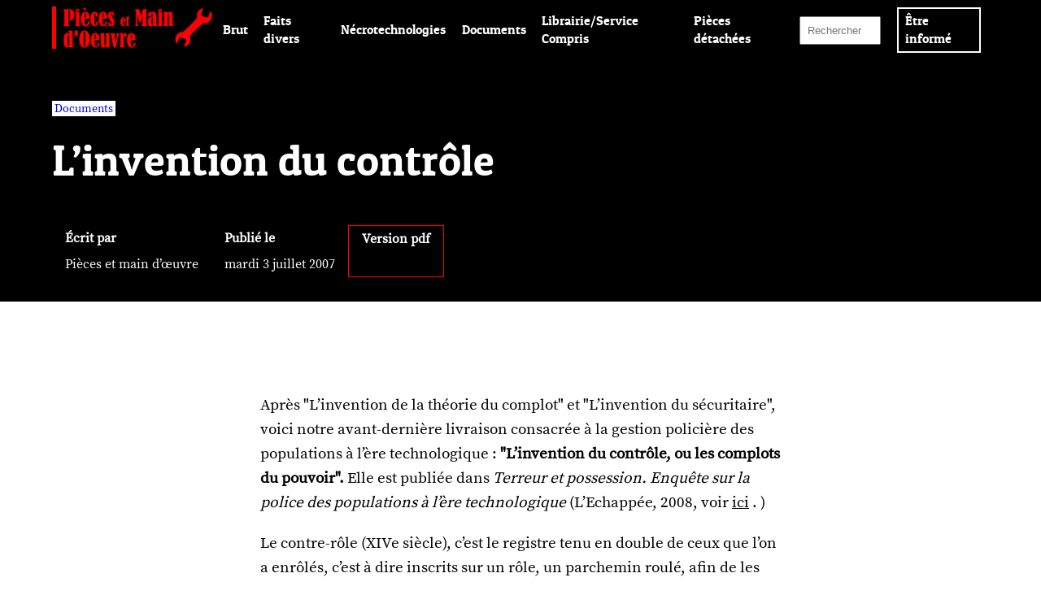

--- FILE ---
content_type: text/html; charset=utf-8
request_url: https://www.piecesetmaindoeuvre.com/spip.php?page=article&id_article=107
body_size: 37558
content:
	
	<!DOCTYPE html>
<html lang="fr">
<head>
	<meta charset="utf-8" />
	<title>Pièces et Main d&#8217;Œuvre</title>
	
	
<script>
var mediabox_settings={"auto_detect":true,"ns":"box","tt_img":true,"sel_g":"#documents_portfolio a[type='image\/jpeg'],#documents_portfolio a[type='image\/png'],#documents_portfolio a[type='image\/gif']","sel_c":".mediabox","str_ssStart":"Diaporama","str_ssStop":"Arr\u00eater","str_cur":"{current}\/{total}","str_prev":"Pr\u00e9c\u00e9dent","str_next":"Suivant","str_close":"Fermer","str_loading":"Chargement\u2026","str_petc":"Taper \u2019Echap\u2019 pour fermer","str_dialTitDef":"Boite de dialogue","str_dialTitMed":"Affichage d\u2019un media","splash_url":"","lity":{"skin":"_simple-dark","maxWidth":"90%","maxHeight":"90%","minWidth":"400px","minHeight":"","slideshow_speed":"2500","opacite":"0.9","defaultCaptionState":"expanded"}};
</script>
<!-- insert_head_css -->
<link rel='stylesheet' href='local/cache-css/1c00729b529ca2f0d2e75352b1e85f7f.css?1767750109' type='text/css' />

<script type='text/javascript' src='local/cache-js/8d8b943bdc6e56ad3947f78f79dd2f4f.js?1764950871'></script>










<!-- insert_head -->



	
	<meta name="viewport" content="width=device-width, initial-scale=1" />
	
	<meta name="description" content="" />
	
</head>	
	<body>
		<div class='ajaxbloc' data-ajax-env='HxaCTAR+qkF1k5pADamOHQzjQvBTRQKt7jgnUcylKnZ1OS6C7zRPyFacXBnxTahdi521cY5ahbZc5BNCvB1n4NxumzZfhQcDw4DgXqGhYwVJWJ7BvwoMD5pjrom7iO9aayTPRxt4NZjqJm0cgUIqBxf5OXWajz/iXjzxRG/UbpP5mxuiuE0Gxcz2e1lCUljG00COCMSOt9EQmNLE73aY/WlHa1SqIiMSreEVU0RVg9BHrlyJ9j9lXtcTyQM9+N2gRP++3ZdYk4YpyA==' data-origin="spip.php?page=article&amp;id_article=107">
<section id="header">
	
	<div id="navmain">
		<div>
			<div><a href="https://www.piecesetmaindoeuvre.com"><img
	src="IMG/logo/pmo.png?1700120407"
	class="spip_logo"
	width="480"
	height="125"
	alt=""/></a></div>
			<input id="menu-toggle" type="checkbox" />
			<label class='menu-button-container' for="menu-toggle">
				<div class='menu-button'></div>
			</label>
			<ul class="menu">
				
					<li><a href="brut/">Brut</a></li>
				
					<li><a href="faits-divers/">Faits divers</a></li>
				
					<li><a href="necrotechnologies/">Nécrotechnologies</a></li>
				
					<li><a href="documents/">Documents</a></li>
				
					<li><a href="librairie-service-compris/">Librairie/Service Compris</a></li>
				
					<li><a href="pieces-detachees/">Pièces détachées</a></li>
				
				<li><div class="formulaire_spip formulaire_recherche" id="formulaire_recherche">
<form action="spip.php?page=recherche" method="get"><div class="editer-groupe">
	<input name="page" value="recherche" type="hidden"
>
	
	<input type="search" class="search text" size="10" name="recherche" id="recherche" accesskey="4" autocapitalize="off" autocorrect="off" placeholder="Rechercher"
	/><input type="submit" class="btn submit" value="&gt;&gt;" title="Rechercher" />
</div></form>
</div>
</li>
				<li class="info"><a href="#footer">Être informé</a></li>
			</ul>
		</div>
	</div>
	
	<div class="titremain">
		
		
		
			
			
				
				
				

					<span class="cat"><a href="documents/" aria-label="vars rubrique Documents">Documents</a></span><br>
					<h1>L&#8217;invention du contrôle</h1>
					<div class="artmetas">
						<div>
							<h4>Écrit par</h4>
							Pièces et main d&#8217;œuvre<br />
						</div>
						<div>
							<h4>Publié le</h4>
							mardi 3 juillet 2007
						</div>
						<div class="pdf">
							<h4>Version pdf</h4>
							
						</div>
					</div>
					
				

			
			
			
		
		
		
	</div>
	
</section></div><!--ajaxbloc-->		
		<section id="contenu">
					
			
			
			
					<div class="texte">
						<p>Après "L&#8217;invention de la théorie du complot" et "L&#8217;invention du sécuritaire", voici notre avant-dernière livraison consacrée à la gestion policière des populations à l&#8217;ère technologique&nbsp;: <strong>"L&#8217;invention du contrôle, ou les complots du pouvoir".</strong> Elle est publiée dans <i>Terreur et possession. Enquête sur la police des populations à l&#8217;ère technologique</i> (L&#8217;Echappée, 2008, voir <a href="http://www.piecesetmaindoeuvre.com/spip.php?rubrique8" class="spip_out" rel="external">ici</a> . )</p>
<p>Le contre-rôle (XIVe siècle), c&#8217;est le registre tenu en double de ceux que l&#8217;on a enrôlés, c&#8217;est à dire inscrits sur un rôle, un parchemin roulé, afin de les appeler et de s&#8217;assurer de leur présence (roll call en anglais)&nbsp;; notamment soldats et prisonniers. Le sens du mot contrôle a depuis connu une inflation extrême, d&#8217;abord en anglais où il en est venu à signifier, surveillance, maîtrise, commande, pouvoir (self-control, birth control, remote control). &#171;&nbsp;Celui qui a le contrôle du passé, disait le slogan du Parti, a le contrôle du futur. Celui qui a le contrôle du présent a le contrôle du passé.&nbsp;&#187; (&#171;&nbsp;1984&nbsp;&#187;) Puis en français via des traductions fautives, mais le sens correct demeure celui de vérification. (cf. Dictionnaire de vocabulaire technique et critique de la philosophie. A. Lalande. P.U.F)</p>
<p>Quand l&#8217;Histoire, pour l&#8217;essentiel, est devenue l&#8217;histoire des sciences et techniques, la moindre des choses est d&#8217;examiner en quoi celles-ci affectent les anciennes vérités.</p>
<p>Ce sont désormais des rôles électroniques qu&#8217;il faut détruire pour abolir le contrôle. Et c&#8217;est donc cette destruction, pleine et sans retour, que l&#8217;opposition fragmentée et parcellaire, aux pièces d&#8217;identité biométriques et électroniques, au fichage ADN, à la biométrie, aux RFID, à la vidéosurveillance, doit imposer à la CNIL, et obtenir par tous les moyens nécessaires.</p>
<p>Le contrôle, cependant, n&#8217;épuise pas la panoplie des moyens de gestion policière à l&#8217;ère technologique&nbsp;: détection, traçabilité, contention&nbsp;; dont traitera une ultime livraison.</p>
<p>(Pour lire le texte intégral, cliquer sur l&#8217;icône ci-dessous).</p>
<p><strong>Lire aussi&nbsp;: </strong> 
<br /><span class="spip-puce ltr"><b>–</b></span>&nbsp;<a href="http://www.piecesetmaindoeuvre.com/spip.php?page=resume&amp;id_article=104" class="spip_out" rel="external">L’invention de la "théorie du complot", ou les aveux de la sociologie libérale</a>
<br /><span class="spip-puce ltr"><b>–</b></span>&nbsp;<a href="http://www.piecesetmaindoeuvre.com/spip.php?page=resume&amp;id_article=105" class="spip_out" rel="external">L’invention du &#171;&nbsp;sécuritaire&nbsp;&#187;, ou la liquidation de la gauche militante</a>
<br /><span class="spip-puce ltr"><b>–</b></span>&nbsp;<a href="http://www.piecesetmaindoeuvre.com/spip.php?page=resume&amp;id_article=143" class="spip_out" rel="external">Le <i>Comitatus</i>, ou l’invention de la Terreur</a>
<br /><span class="spip-puce ltr"><b>–</b></span>&nbsp;<a href="http://www.piecesetmaindoeuvre.com/spip.php?page=resume&amp;id_article=1264" class="spip_out" rel="external">Le <i>Pancraticon</i>, ou l’invention de la société de contrainte</a></p>
						<h2 class="spip">I</h2>
<p>Point n&#8217;est besoin de tenir le compte de ses Unités de Bruit Médiatique, pour voir en Big Brother, la grande figure de l&#8217;époque. Il n&#8217;est guère d&#8217;innovation policière, administrative, technologique, scientifique, qui n&#8217;amène son nom dans la bouche des commentateurs, soit pour blâmer, soit pour approuver ces innovations. Les uns, marginaux, dénoncent son avènement sur des sites confidentiels et dans des brochures photocopiées, d&#8217;autres profitent de tribunes résiduelles pour lancer dans la presse d&#8217;inconvaincants appels à la vigilance, et la plupart se hâtent de minimiser l&#8217;effet de ces innovations dont ils nous menacent tout d&#8217;abord. Mais la menace est factuelle et implicite, quand sa dénégation est bruyante et subjective. Et ainsi pourrait-on citer à l&#8217;infini des titres comme&nbsp;: &#171;&nbsp;Le développement de la vidéo-surveillance / Grenoble n&#8217;est pas Big Brother&nbsp;&#187; (&#171;&nbsp;Le Daubé&nbsp;&#187;, 11/10/05), où la rassurance prodiguée dans la seconde partie de la phrase, contredit l&#8217;alarme provoquée dans sa première partie.</p>
<p>Cette perpétuelle alternance d&#8217;effroi et de soulagement, véritable passage à tabac mental, brise à la longue la résistance du sujet. Quand cent fois l&#8217;on vous a rappelé le développement de la surveillance, et cent fois assuré que ce n&#8217;était pas – pas encore – Big Brother, on ne peut plus souffrir une fois de plus la secousse de la mauvaise nouvelle&nbsp;; on ne retient que le répit annoncé, vrai ou faux, la bonne nouvelle&nbsp;; et surtout l&#8217;on sombre dans la dépendance vis à vis de ce porteur de bonnes nouvelles, protecteur que l&#8217;on ne veut plus questionner. On s&#8217;accroche à ce bon messager. On veut croire qu&#8217; &#171;&nbsp;on n&#8217;en n&#8217;est pas là&nbsp;&#187;, ce qui est vrai sur l&#8217;instant, sinon le discours ici tenu serait impossible, et faux dans le mouvement, quand déjà le contrôle de la société et de l&#8217;individu s&#8217;opère à travers toutes sortes de dispositifs, et que la croissance de ce contrôle va s&#8217;accélérant. Mais la grande ressource dans l&#8217;extrémité, quand on ne peut ou qu&#8217;on ne veut rien, c&#8217;est de prétendre que la situation n&#8217;est pas si noire, et de se payer de faux-semblants.<br class='autobr' />
Les uns font mine de croire à la séparation des pouvoirs, à la médiation d&#8217;instances prétendues indépendantes, à la Commission Nationale Informatique et Liberté (CNIL), à la protection de la presse, des partis, d&#8217;associations&nbsp;; les autres aux garanties de l&#8217;Etat lui-même, ce qui pour la proie, revient à croire aux garanties du prédateur. Chacun le sait, mais peu osent le dire, de crainte de précipiter sa dévoration&nbsp;; tant les majorités capitulardes ont toujours submergé les singularités résistantes. Chacun paye sa livre de chair – une patte, une tranche-, sur la promesse que c&#8217;est la dernière bouchée qu&#8217;on lui arrache. Il faut bien rétribuer sa protection contre d&#8217;autres mâchoires, lâcher une énième parcelle de liberté pour être préservé de la montée et de la recrudescence (de la violence, du terrorisme, de l&#8217;insécurité, des incivilités, etc). Et tant pis si la raison d&#8217;Etat, la raison du plus fort, est le vrai motif de ces retranchements sans fin.</p>
<p>Il ne s&#8217;agit pas ici de fausses alertes, ni de crier au loup quand il n&#8217;y est pas. Le développement de la (vidéo)surveillance est un fait, inéluctable et indépendant de notre volonté comme, disons, l&#8217;urbanisation du territoire ou l&#8217;entropie du système solaire. Nous sommes dans la gueule du loup. La seule question est de savoir si ce développement a atteint le stade de ce que le langage courant nomme &#171;&nbsp;Big Brother&nbsp;&#187;, c&#8217;est à dire le contrôle total. Et sinon, pourquoi s&#8217;alarmer&nbsp;?</p>
<p>Voici sept ans qu&#8217;en France, et dans une quinzaine de pays, l&#8217;organisation Privacy International décerne chaque année ses &#171;&nbsp;Big Brother Awards&nbsp;&#187;, sur le modèle tant plagié des Oscars d&#8217;Hollywood. Outre que cette critique par la dérision a quelque chose de dérisoire, elle présente le vice de trivialiser l&#8217;ogre totalitaire, ridiculisé en croquemitaine de comédie, dont les constants et multiples broyages deviennent autant de gags. Cette promotion de B.B en tête d&#8217;affiche, tel un moa  de l&#8217;Ile de Pâques, en même temps qu&#8217;elle répète le cliché de l&#8217;idole du jour, réalise l&#8217;anticipation d&#8217;Orwell&nbsp;: Big Brother est sur tous les murs comme il est dans toutes les têtes.</p>
<p>Ce n&#8217;était pas joué d&#8217;avance. Longtemps notre cauchemar social a pris l&#8217;aspect des absurdes et labyrinthiques machines kafkaïennes, dans lesquelles d&#8217;étranges maudits venaient se jeter, autant qu&#8217;ils étaient happés. Peu importe que Kafka n&#8217;ait jamais eu le projet de décrire la bureaucratie totalitaire, celle-ci se reconnut assez dans ses allégories pour les interdire sur tout son territoire. Puis l&#8217;on a craint que &#171;&nbsp;Le meilleur des mondes&nbsp;&#187;, avec sa modernité scientifique et consumériste, son conditionnement pavlovien et biologique ne donnât une vision plus plausible du totalitarisme à venir. Présentement, c&#8217;est dans la tyrannie techno-policière de &#171;&nbsp;1984&nbsp;&#187;que tout un chacun reconnaît son pire futur, et le plus probable. Il est vrai que cette Océania miteuse et morose, soumise à la dictature du Parti et pratiquant une novlangue sans cesse appauvrie, ébauche un compromis rudimentaire entre la Chine capitaliste et l&#8217;autoritarisme américain, tels qu&#8217;ils fusionnent aujourd&#8217;hui. Mais l&#8217;on pourrait envisager de façon plus précise le croisement de deux laboratoires politiques&nbsp;: la cité-machine de Singapour, eugéniste et disciplinaire, et les Pays-Bas, l&#8217;état du monde où l&#8217;on a poussé le plus loin l&#8217;artificialisation et la marchandisation du Vivant.</p>
<p>Dans ce monde de Big Brother, ravagé par la pollution, la pénurie et la surpopulation de &#171;&nbsp;Soleil Vert&nbsp;&#187;, tel qu&#8217;on se le figure généralement, convergent les chimères de &#171;&nbsp;L&#8217;Ile du docteur Moreau&nbsp;&#187; (H.G Wells, 1896), les &#171;&nbsp;robots&nbsp;&#187;, ces travailleurs mécaniques inventés par Capek en 1921, les &#171;&nbsp;numéros&nbsp;&#187;, ces foules d&#8217;ingénieurs taylorisés, décrits par Zamiatine (&#171;&nbsp;Nous autres&nbsp;&#187;, 1926), et les technologies policières de Philip K.Dick dans les années soixante. Bref, un monde où contrairement au vieux dogme du parti de l&#8217;émancipation, le pouvoir aurait par ses moyens techniques, ses complots, sa terreur, non seulement la capacité d&#8217;écraser toute opposition, mais de mettre fin à l&#8217;Histoire par l&#8217;incarcération de chacun dans la machine universelle.</p>
<p>Que cette possibilité existe n&#8217;entraîne pas à coup sûr sa réalisation. Nous saurons bien assez tôt si quelque faille humaine, ou le défaut d&#8217;énergie et de matière dans un environnement épuisé, n&#8217;empêcheront pas la bonne marche de cette machine. Mais quand l&#8217;Histoire, pour l&#8217;essentiel, est devenue l&#8217;histoire des sciences et techniques, la moindre des choses est d&#8217;examiner en quoi celles-ci affectent les anciennes vérités.</p>
<h2 class="spip">II</h2>
<p>Quelques temps avant sa mort, Kriegel-Valrimont, ancien dirigeant de la Résistance, déclarait que celle-ci avait été pour une large part, une entreprise de faux papiers. C&#8217;est à dire qu&#8217;une large part de ses efforts avait été consacrée à la confection de faux papiers, entravant d&#8217;autant son action et divertissant des moyens qui, sinon, eussent servi directement au combat. Il s&#8217;en faut de beaucoup, d&#8217;ailleurs, que ces faux papiers aient protégé leurs porteurs, juifs et résistants. Même imprécise et falsifiable, la carte d&#8217;identité tue&nbsp;: demandez aux Tutsis et aux Libanais.</p>
<p>Ces papiers homicides, on les sait nés voici plusieurs siècles de la volonté de contrôle des populations par l&#8217;Etat royal. Le contre-rôle (XIVe siècle), c&#8217;est le registre tenu en double de ceux que l&#8217;on a enrôlés, c&#8217;est à dire inscrits sur un rôle, un parchemin roulé, afin de les appeler et de s&#8217;assurer de leur présence (roll call en anglais)&nbsp;; notamment soldats et prisonniers. Le sens du mot contrôle a depuis connu une inflation extrême, d&#8217;abord en anglais où il en est venu à signifier, surveillance, maîtrise, commande, pouvoir (self-control, birth control, remote control). &#171;&nbsp;Celui qui a le contrôle du passé, disait le slogan du Parti, a le contrôle du futur. Celui qui a le contrôle du présent a le contrôle du passé.&nbsp;&#187; (&#171;&nbsp;1984&nbsp;&#187;) Puis en français via des traductions fautives, mais le sens correct demeure celui de vérification. (cf. Dictionnaire de vocabulaire technique et critique de la philosophie. A. Lalande. P.U.F)</p>
<p>Cependant, ce n&#8217;est ni hasard, ni arbitraire, si le contrôle est devenu ce sceptre, cette baguette magique, cette télécommande universelle, au point que Deleuze, Negri, Agambem, les maîtres à penser de la critique diplômée, désignent par l&#8217;expression &#171;&nbsp;société de contrôle&nbsp;&#187;, le stade actuel de notre sujétion. (cf. &#171;&nbsp;Pourparlers&nbsp;&#187;, Deleuze, Negri. 1990. Ed. de Minuit) Il y a dans cette simple liste de noms et dans l&#8217;appel des inscrits, un dispositif d&#8217;une efficacité et d&#8217;un potentiel confondants. Le contrôle, quel qu&#8217;en soit le truchement (patronyme, photo, empreinte digitale, ADN, etc), articule toujours d&#8217;une part, le rôle, le fichier où l&#8217;on inscrit l&#8217;identifiant d&#8217;un individu&nbsp;; et d&#8217;autre part, cet identifiant lui-même, que l&#8217;individu porte sur lui, et qu&#8217;il suffit de comparer à son duplicata  pour effectuer le contre-rôle&nbsp;: que l&#8217;on fasse l&#8217;appel au camp, ou que l&#8217;on vérifie par transmission radio-électronique, la puce d&#8217;identité d&#8217;un passant dans la foule. Abolir le contrôle, ce serait au sens minimal, matériel, détruire ce fichier, cette banque de données, ou répandre de fausses pièces d&#8217;identité à une échelle telle, qu&#8217;elle rende vaine toute vérification. Cette abolition ne mettrait nullement fin à la domination, elle la rendrait juste faillible, préservant la possibilité d&#8217;une opposition. Et sans cette possibilité, rien d&#8217;autre ne sera possible. C&#8217;était une évidence pour les résistants au nazisme, face au risque d&#8217;arrestation immédiate, qui n&#8217;ont jamais fait du sabotage du contrôle, leur but de guerre, mais une condition à celle-ci. C&#8217;est à cette même évidence que se rendent les clandestins des réseaux Jeanson et Curiel, en Algérie, au Proche-Orient, en Amérique du Sud&nbsp;; ainsi que les émeutiers qui se masquent dans les manifestations, les assaillants qui portent des gants, ou les sans-papiers qui évitent le métro à certaines heures. Pour agir, il faut garder sa liberté d&#8217;action. Une vérité de La Palice perdue pour les esprits supérieurs qui ne se détournent jamais du combat fondamental contre le Système. Que la Résistance ait refusé avec la même lucidité de se détourner du combat fondamental contre le nazisme, pour devenir en grande partie cette entreprise de faux papiers décrite par Kriegel-Valrimont, il n&#8217;y aurait simplement pas eu de résistance, mais beaucoup plus de déportés&nbsp;: juifs, militants, requis du S.T.O.</p>
<p>L&#8217;origine du contrôle, on la connaît. Elle remonte à la police des biens en Mésopotamie, avec l&#8217;invention du calcul et de l&#8217;écriture, &#171;&nbsp;reçu 30 jarres d&#8217;huile&nbsp;&#187;, &#171;&nbsp;envoyé 10 esclaves&nbsp;&#187;, &#171;&nbsp;réserve 100 jarres de blé&nbsp;&#187;&nbsp;; aux nécessités de la comptabilité et de l&#8217;inventaire qui sont l&#8217;état-civil des biens. Et parmi ces biens, les objets, le cheptel, les esclaves, outils vivants (Aristote), confondus dans une même catégorie.</p>
<p>Tant que sous Doulce la France, lisse et policée, subsiste la Gaule hirsute – forêts profondes, villes éparses, chemins impraticables - des bagaudes, troupes de paysans ruinés, esclaves et serfs en fuite, soldats déserteurs, se révoltent contre l&#8217;autorité. Il en reste des siècles durant la hantise du vagabond, ce trouble à l&#8217;ordre public. Vaincu, dépouillé de sa terre et de ses moyens de subsistance par de plus habiles et voraces, ses frères, ses voisins, ses créanciers, il lui faut de surcroît payer sa défaite, les spoliations de ses vainqueurs, et leur mauvaise conscience. Le vagabondage fut longtemps ce crime affreux, puni d&#8217;innombrables pendaisons, mutilations, envois aux galères, emprisonnements, déportations, travaux forcés et marques au fer rouge.</p>
<p>Quant à la vie au village, place-forte des normaux, chef-lieu du cancan, du conformisme et du qu&#8217;en-dira-t-on, c&#8217;est la vie dans un camp de travail, isolé et replié sur lui-même, sous la double veille du clocher et du donjon, et celle de tous par tous. Point de délinquance&nbsp;: la jeunesse dispersée dans ses familles, trime sous l&#8217;autorité des vieux. Point de pièces d&#8217;identité, chacun connaît &#171;&nbsp;Le Blond&nbsp;&#187;, &#171;&nbsp;Du Bois&nbsp;&#187;, &#171;&nbsp;Berger&nbsp;&#187;, &#171;&nbsp;Le Fol&nbsp;&#187; ou &#171;&nbsp;La Bègue&nbsp;&#187;. Point de fichiers, chacun y raconte chacun, au lavoir ou à l&#8217;abreuvoir. Point de caméras ni d&#8217;anthropométrie. A quoi bon, quand, à cent toises, entre chien et loup, la silhouette et la démarche d&#8217;un individu le dénoncent infailliblement, lui et les raisons de sa présence, en ce lieu, à cette heure&nbsp;?<br class='autobr' />
S&#8217;il est un endroit où il faut être &#171;&nbsp;comme tout le monde&nbsp;&#187;, c&#8217;est bien au village. Société contre l&#8217;Etat (autarcie, révoltes fiscales, refus de la conscription, particularismes locaux), la communauté villageoise est non moins une société contre l&#8217;individu, avec sa pression normative et ses rapports de domination, son hostilité aux errants, aux irréguliers, aux étrangers et à la vie privée, aggravées par son huis-clos étouffant. Chacun y a sa place, mais chacun à sa place, assignée par le groupe et la tradition, dans une économie rituelle, régulée par le mécanisme du bouc émissaire. Il n&#8217;y a pas plus de quant à soi dans la transparence des sociétés traditionnelles que sous le regard omniscient de Big Brother. Ce pourquoi les anormaux s&#8217;enfuirent longtemps en ville, respirer l&#8217;air de la liberté. Que le village global avec ses myriades d&#8217;espions électroniques et de commères bureaucratiques les ait rattrapés, n&#8217;implique pas qu&#8217;il faille régresser au village local, avec ses promiscuités, sa routine abrutissante, ses haines, ses mesquineries, ses jalousies recuites pendant des générations, son chef du village, son curé, ses vieux, ses jaseurs, ses taiseux, ses coqs – toujours en bataille entre eux et avec ceux du village voisin&nbsp;-, son fou, sa sorcière et son souffre-douleur. Ce même esprit communautaire qui facilite les tâches matérielles (récoltes, corvées), et les réunions de plaisir (fêtes, veillées), écrase l&#8217;esprit de contradiction et les conduites excentriques. Pour ramasser les patates ou refaire une toiture, rien de mieux, l&#8217;union fait la force. Pour devenir bougre, parpaillot, ou hippie, rien de pire&nbsp;; la règle commune c&#8217;est la règle du commun, et la force fait l&#8217;union. Ce que les soixante-huitards établis en communautés, découvrirent au prix, souvent, d&#8217;amères tribulations&nbsp;; soit dans leurs rapports entre eux, soit avec le voisinage. Le paysanisme ou n&#8217;importe quelle de ses variantes (indigénisme, primitivisme), ne libère pas plus que l&#8217;ouvriérisme. Mais il est vrai que l&#8217;oppression de proximité garde sur l&#8217;oppression assistée par ordinateur, cet avantage d&#8217;être humaine, donc imparfaite, et qu&#8217;il s&#8217;en trouvera toujours pour choisir ce moindre mal, quitte à halluciner la communauté paysanne.</p>
<p>Dès que l&#8217;on quitte cette résidence close, volontairement ou non, riche commerçant ou pauvre saisonnier, pour travailler ou pour vagabonder, on devient suspect et l&#8217;on doit présenter des pièces d&#8217;identité à toute réquisition de l&#8217;autorité&nbsp;: soit un passe-port de la commune, soit un aveu, certificat de moralité de la paroisse. Ces preuves de papier témoignent d&#8217;une certaine lénifiance des mœurs. En d&#8217;autres temps, en d&#8217;autres lieux, c&#8217;est dans la chair des individus que l&#8217;on grave leur identité, par le marquage ou le tatouage. Passeports et permis de sortie affirment la propriété du souverain sur ses sujets et servent à prévenir leur fuite à l&#8217;étranger en un temps où la puissance se mesure à la taille de la population.</p>
<p>En France dès 1749, un édit institue le livret ouvrier. C&#8217;est que l&#8217;essor démographique, l&#8217;accaparement et la pénurie de terre, les calamités naturelles et politiques, multiplient les effectifs du vagabondage&nbsp;; que police et maréchaussée ne contrôlent plus ces flots d&#8217;inconnus sur les routes et dans les villes, à Paris surtout&nbsp;; qu&#8217;avec la révolution industrielle et l&#8217;exode rural s&#8217;est répandue une nouvelle classe, dangereuse et innombrable. On sait que malgré toutes sortes d&#8217;innovations administratives et techniques – état-civil, signalement, bertillonnage ou anthropométrie, empreinte digitale-, il fallut deux siècles pour aboutir à un encartement à peu près fiable de la population, tant celle-ci y mettait de mauvaise volonté, et les autorités locales de négligence. Ici, d&#8217;honnêtes gens, jaloux de leur liberté de mouvement, ou furieux d&#8217;être traités en délinquants, se livrent à des voies de fait quand des gendarmes leur demandent leurs papiers. Là, des officiers municipaux ou même des commissaires de police délivrent des documents sans autre preuve d&#8217;identité des requérants que des témoignages de complaisance, d&#8217;où un ample trafic de faux papiers.</p>
<p>N&#8217;importe, l&#8217;Etat ne renonce jamais. La loi du 1er février 1789 instaure le passeport intérieur. Celle du 16 juillet 1912 oblige le port d&#8217;un carnet anthropométrique par les nomades. Les étrangers se voient imposer le port obligatoire du passeport en août 1914, et d&#8217;une carte d&#8217;identité en avril 1917. A Paris, en 1921, la préfecture de police lance une &#171;&nbsp;carte d&#8217;identité des Français&nbsp;&#187; - facultative- pour éviter la révolte du public qui refuse toujours la surveillance policière, et l&#8217;assimilation aux mauvais pauvres. A force d&#8217;obstination, de propagande, d&#8217;avantages pratiques, elle se répand, et avec elle, la photo, l&#8217;empreinte digitale, le signalement, l&#8217;état-civil, la profession et l&#8217;adresse du titulaire. Il ne lui manque que d&#8217;être obligatoire, de façon, comme le dit un responsable de l&#8217;ordre public, &#171;&nbsp;que l&#8217;individu sans carte devienne par cela même suspect.&nbsp;&#187; (cf. &#171;&nbsp;Histoire de la carte nationale d&#8217;identité&nbsp;&#187;, P. Piazza. Ed. O. Jacob. 2004)</p>
<p>Ou plutôt coupable. Car lorsque toute la population est traitée en suspecte, celui qui se dérobe à ce traitement est forcément coupable. Un idéal auquel souscrit Marx Dormoy, ministre socialiste de l&#8217;intérieur, dans un gouvernement issu du Front populaire. Hélas, ce visionnaire est en avance sur son temps. Le décret du 8 août 1935 étend la délivrance de la carte d&#8217;identité à toutes les préfectures sans la rendre obligatoire. Exigence enfin introduite pour tous les Français âgés d&#8217;au moins 16 ans, par la loi du 27 octobre 1940. Unique, uniforme, et sous la gestion centralisée de l&#8217;Etat, elle réduit l&#8217;ensemble de la population à ce contrôle humiliant et disciplinaire, des soldats et prisonniers d&#8217;autrefois. Elle dénonce les juifs en toutes lettres et, à la demande des Allemands, elle est distribuée en priorité dans les villes, où on les sait plus nombreux, et dans les départements côtiers, où il importe de combattre la Résistance. Telle quelle, cette carte est le produit composite des pressions séculaires de la police, des exigences immédiates de l&#8217;occupant, d&#8217;une volonté de ressaisie de la population par le régime de Vichy, et d&#8217;un complot du polytechnicien René Carmille, contrôleur général des armées, pour créer en sous-main un fichier de mobilisation de l&#8217;armée française. Chargé de la mise en place de cette carte d&#8217;identité, Carmille instaure le Numéro d&#8217;Inscription au Répertoire (NIR), notre actuel &#171;&nbsp;numéro de sécurité sociale&nbsp;&#187;, c&#8217;est à dire le fichier général des Français, aujourd&#8217;hui informatisé, interconnectable avec les 400 fichiers où chacun figure, et à la disposition de la police.</p>
<p>&#171;&nbsp;Jusqu&#8217;en 1943, dit Piazza, les forces de l&#8217;ordre ne semblent éprouver que peu de difficultés à confondre une multitude d&#8217;individus munis de fausses cartes d&#8217;identité française.&nbsp;&#187; (&#171;&nbsp;Histoire de la carte nationale d&#8217;identité&nbsp;&#187;, op. cité) En effet, ces individus ne disposent que de contrefaçons grossières fabriquées avec des imprimeries pour enfants et des rondelles de pommes de terre en guise de tampon.</p>
<p>1943, c&#8217;est le moment où les faussaires peuvent encore percer la rigueur procédurale et la supériorité technique de l&#8217;Etat. D&#8217;un côté, ils améliorent leur savoir-faire et bénéficient, à partir de l&#8217;instauration du S.T.O (16 février 1943), de complicités dans des milliers de mairies. De l&#8217;autre, la nouvelle carte d&#8217;identité, délivrée par les préfectures, n&#8217;entre en service que dans une douzaine de départements.</p>
<p>L&#8217;un de ces faussaires, Adolfo Kaminsky, 17 ans lors de son entrée dans la Résistance, raconte à la télévision&nbsp;:</p>
<p><i>&#171;&nbsp;Quand je suis arrivé au laboratoire, je pensais que ce serait quelque chose d&#8217;extrêmement sophistiqué et c&#8217;était une simple chambre de bonne avec deux tables l&#8217;une derrière l&#8217;autre, deux machines à écrire, des gouaches, des crayons de couleur, du Corrector, de l&#8217;eau de Javel, de l&#8217;eau oxygénée, enfin… c&#8217;était extrêmement rudimentaire. Très vite j&#8217;ai changé toutes les méthodes de travail et effectivement après, eh bien, j&#8217;ai pu mettre en œuvre pas mal de procédés et puis en trouver d&#8217;autres et ainsi de suite. Ca a quand même permis de sauver des dizaines de milliers de personnes. On avait gravé dans du linoléum des tampons qui étaient parfaits… Et c&#8217;était bien, mais c&#8217;était un travail énorme, et puis il était difficile de faire une reproduction absolument exacte&nbsp;; certaines lettres dans un modèle étaient écrasées, si nous en faisions des parfaites c&#8217;était donc un faux. Donc j&#8217;étais obligé d&#8217;apprendre la photographie, photogravure (…) Sont nées ensuite les cartes de l&#8217;Etat Français qui sont devenues obligatoires. A ce moment-là, bon, il fallait en fabriquer des neuves évidemment, y avait pas de filigrane transparent, y avait juste un filigrane imprimé – donc facile. Et y avait l&#8217;escalade, ça veut dire au fur et à mesure que nous perfectionnons nos réponses aux difficultés, les difficultés augmentaient, ça a toujours existé comme ça.&nbsp;&#187;</i></p>
<p>On sait que depuis 1943, cette escalade des difficultés, et des réponses aux difficultés n&#8217;a fait que se relever, pour devenir enfin surplombante. Dans &#171;&nbsp;France-Soir&nbsp;&#187; du 12 avril 2005, Dominique de Villepin, ministre de l&#8217;intérieur, annonce la création d&#8217;I.N.E.S, la carte d&#8217;Identité Nationale Electronique Sécurisée, du passeport biométrique, &#171;&nbsp;et la généralisation du dispositif en 2008 au permis de conduire et à la carte de séjour des étrangers.&nbsp;&#187;</p>
<p>C&#8217;est à dire que ces pièces d&#8217;identité contiendront une puce permettant l&#8217;informatisation et le contrôle à distance des données biométriques des porteurs&nbsp;: empreintes digitales, photos numérisées, et peut-être l&#8217;iris de l&#8217;œil, &#171;&nbsp;si cela devenait nécessaire&nbsp;&#187;. De plus &#171;&nbsp;Pour que ce système soit vraiment efficace en termes de sécurité, la carte d&#8217;identité devrait devenir obligatoire au terme d&#8217;un délai rapide, de l&#8217;ordre de cinq ans.&nbsp;&#187; (de Villepin) En fait, chacun voit bien qu&#8217;à terme, ces puces d&#8217;identité contiendront l&#8217;empreinte génétique de leur titulaire, et que cette puce d&#8217;identité, lisible à distance (RFID), à l&#8217;insu de son porteur, de n&#8217;importe quel scanner policier, sera injectée dans le corps du &#171;&nbsp;détenteur&nbsp;&#187;, comme on nomme désormais les détenus. Il n&#8217;y a là rien que des réalités, politiques et techniques, déjà à l&#8217;œuvre dans nombre de pays.</p>
<p> En Chine, par exemple &#171;&nbsp;où a été instituée depuis le début de l&#8217;année 2004, une carte d&#8217;identité avec puce et empreinte génétique.&nbsp;&#187; (cf. &#171;&nbsp;Du papier à la biométrie&nbsp;&#187;, sous la direction de X.Crettiez et P. Piazza. 2006. Presses de Science-Po) Ou en Malaisie, &#171;&nbsp;un des Etats qui a mis en place un système des plus imparables. Sa carte biométrique, appelées Mykad, sert à la fois de titre d&#8217;identité détaillé (y compris le nom des parents du titulaire, son origine ethnique, sa religion), de permis de conduire, de passeport, de carte de sécurité sociale, de support pour des informations médicales. Comme Mykad est aussi utilisée comme porte-monnaie électronique et carte bancaire, les banques reconnaissantes, financent en partie sa fabrication.&nbsp;&#187; (&#171;&nbsp;Le Monde 2&nbsp;&#187;, 16/09/2006) Et déjà aux Etats-Unis, où les agences gouvernementales ont affublé leurs millions d&#8217;employés de cartes d&#8217;identification, RFID, &#171;&nbsp;capables de dresser un &#171;&nbsp;historique&nbsp;&#187; de leurs déplacements, de leur utilisation d&#8217;ordinateurs, et de conserver des données personnelles comme leur niveau de salaire,etc.&nbsp;&#187; (&#171;&nbsp;Le Monde Diplomatique&nbsp;&#187;, D. Duclos. Août 2005)</p>
<p>On aurait même l&#8217;impression d&#8217;emprunter un pont aux ânes, à la lecture de l&#8217;avis n&#176;98 du Comité Consultatif National d&#8217;Ethique (31/05/2007), saisi d&#8217; &#171;&nbsp;angoisse&nbsp;&#187;, devant la &#171;&nbsp;généralisation excessive&nbsp;&#187; de la biométrie, des RFID, du croisement des fichiers, combinée avec la mise en service de la carte I.N.E.S et du passeport biométrique, si l&#8217;on n&#8217;avait depuis cinq ans, dénoncé l&#8217;imminence et la généralisation du contrôle technologique. Les forts d&#8217;esprit qui se refusent à sombrer dans la science-fiction et le catastrophisme, pour ne pas désespérer les Zones d&#8217;Autonomie Temporaires, nous expliqueront maintenant comment déjouer ces dispositifs. A moins de conclure comme d&#8217;ordinaire, avec une morgue toute radicale, que &#171;&nbsp;c&#8217;est trop tard&nbsp;&#187;, et que l&#8217;on est bien simple de s&#8217;arrêter à des questions secondaires.</p>
<p>Marx Dormoy, le ministre socialiste de l&#8217;intérieur, et farouche partisan de la carte d&#8217;identité obligatoire est mort en 1941, assassiné par la Cagoule. Il avait lutté avec la même détermination contre l&#8217;organisation fasciste que contre l&#8217;immigration clandestine, notamment polonaise. Anti-munichois, il faisait partie des 80 parlementaires qui refusèrent en juillet 40 de voter les pleins pouvoirs à Pétain. C&#8217;est à Montélimar où il avait été assigné à résidence, que la Cagoule le tua à l&#8217;aide d&#8217;une bombe à retardement, placée sous son lit.</p>
<p>René Carmille, le Contrôleur général de l&#8217;armée, créateur du Service National de la Statistique (l&#8217;actuel I.N.S.E.E), du Numéro d&#8217;Inscription au Répertoire et de la Carte d&#8217;Identité de Français, est mort à Dachau en 1945. Membre du réseau Marco Polo, il avait transmis à Londres le modèle de la carte d&#8217;identité, et la machine à composter utilisée dans les préfectures, afin de fabriquer des fausses cartes. Il avait en outre saboté le repérage des juifs et des requis du S.T.O par ses services. Arrêté et torturé à Lyon par Klaus Barbie, en février 1944, il fut emprisonné à Compiègnes, puis déporté en Allemagne.</p>
<p>Voyant dans l&#8217;Etat un outil au service de tous, dont seules les applications, bonnes ou mauvaises, déterminaient le caractère, ces deux représentants de tendances opposées au sein d&#8217;un même parti de l&#8217;Etat, croyaient servir l&#8217;intérêt général en servant l&#8217;outil. Jamais n&#8217;auraient-ils reconnu que l&#8217;outil devenu le maître, sortirait vainqueur de la guerre, quelle qu&#8217;en fût l&#8217;issue. C&#8217;est de ces hommes que parle Bernanos, évoquant ceux qui rêvent d&#8217;asservir l&#8217;intelligence à la technique, comme d&#8217;autres rêvent d&#8217;asservir la personne à l&#8217;Etat. &#171;&nbsp;Et qu&#8217;est-ce que l&#8217;Etat totalitaire, sinon une technique – la technique des techniques&nbsp;?&nbsp;&#187; ( La France contre les robots. 1945)</p>
<p>Adolfo Kaminsky, le faussaire de la Résistance, a procuré des faux papiers jusqu&#8217;en 1948, aux juifs émigrant en Palestine. Au sein du réseau Jeanson, pendant la Guerre d&#8217;Algérie, il a fourni les militants du FLN, puis les anti-fascistes grecs et, via le réseau Curiel, les mouvements de guérilla d&#8217;Afrique et d&#8217;Amérique du Sud. Il a raccroché en 1970, après 30 ans de clandestinité. Lors d&#8217;une conférence à Grenoble, voici quelques mois, il avoua son désarroi face à I.N.E.S, au passeport biométrique, et à cette nouvelle génération de papiers &#171;&nbsp;infalsifiables&nbsp;&#187;, confirmant les déclarations de Kriegel-Valrimont. Contre de tels dispositifs, ni les juifs, ni les résistants n&#8217;eussent survécu. Sans doute ne seront-ils pas aussi invincibles que leurs promoteurs aimeraient le faire croire. Nous ne sommes jamais deux fois le même&nbsp;; il faudra périodiquement renouveler ces pièces d&#8217;identités, pour le plus grand profit de leurs fournisseurs et de l&#8217;administration du Trésor. Les mafias qui brassent des fonds colossaux, trafiquent dans les hautes technologies, fabriquent de la fausse monnaie, auront l&#8217;argent, les complicités, et l&#8217;expertise pour les battre en brèche. La demande en fausses pièces d&#8217;identité suscitera un marché extrêmement lucratif. Les immigrés clandestins capables de s&#8217;endetter pour des années , en laissant leur famille en garantie, paieront ce que voudront les passeurs. La corruption et la menace creuseront leurs filières au sein du système. Des hackers s&#8217;infiltreront dans les banques de données. Autant d&#8217;exceptions à la règle. La contrefaçon de pièces d&#8217;identité, à la portée du tout-venant au XIXe siècle, relève un siècle plus tard de l&#8217;artisanat hautement qualifié et de la technologie de pointe au XXIe. Mais à l&#8217;ère technologique, il est bien normal qu&#8217;une incertaine résistance au techno-totalitarisme, dépende de l&#8217;expertise toujours plus pointue de ses propres spécialistes. Et ainsi, Jérôme Créteux et Patrick Gueulle, deux informaticiens, sont-ils &#171;&nbsp;nominés&nbsp;&#187; aux Big Brother Awards 2005, pour avoir prouvé, expérience à l&#8217;appui, qu&#8217;ils pouvaient lire et copier les données personnelles des titulaires de la future carte Vitale, et fabriquer cette carte à volonté&nbsp;: démonstration validée par une plainte pour escroquerie du Groupement d&#8217;Intérêts Economiques Sesam-Vitale. (&#171;&nbsp;Le Daubé&nbsp;&#187;, 20/09/05)</p>
<p>Bref, si en 1943 les forces de l&#8217;ordre n&#8217;éprouvaient que peu de difficultés à confondre une multitude d&#8217;individus munis de fausses pièces d&#8217;identité, seuls des cas particuliers leur échapperont à partir de la mise en service du passeport biométrique et d&#8217;I.N.E.S, en 2008. La fusion des deux titres étant d&#8217;ailleurs annoncée.</p>
<h2 class="spip">III</h2>
<p>Du reste, ces choses commencent à être connues, au moins dans un certain public, depuis la parution de &#171;&nbsp;Nanotechnologies / Maxiservitude&nbsp;&#187;, en janvier 2003, et la tenue d&#8217;une soirée éponyme, le 29 octobre 2004, à Grenoble. Ce terme de maxiservitude n&#8217;avait pas été choisi au hasard, peut-être aurait-on pu lui substituer celui de maxicontrôle, déployé deux mois plus tard par ses occupants, sur la grue du chantier Minatec. Mais jamais n&#8217;aurions-nous inscrit, maxipollution ou maxigaspillage, au fondement de notre opposition. C&#8217;est lors de cette réunion que, pour la première fois dans la période récente, fut agitée publiquement la question de la résistance aux nouvelles technologies de contrôle&nbsp;: puces sous-cutanées, RFID, GPS et géo-localisation, biométrie, smart dust, nano-capteurs de mouvements, de sons, de chaleur, de particules&nbsp;; pour l&#8217;évidente raison que la miniaturisation et la combinaison de ces technologies promettaient leur extension à un degré jusque-là imaginaire.</p>
<p>On n&#8217;en sait que trop maintenant, et l&#8217;on voudrait bien ne pas en savoir plus. L&#8217;œil du maître voit tout. On sait que les caméras de surveillance, ces avatars de Big Brother, et au-delà, de la mauvaise conscience et de l&#8217;omniscience divine, ont envahi le monde, au point qu&#8217;il devient oiseux d&#8217;en donner le nombre toujours multiplié. Que la vidéo-surveillance apparue en 1961 dans le métro de Londres, permet d&#8217;en filmer chaque habitant 300 fois par jour&nbsp;; qu&#8217;une chaîne de télé-mouchardage y offre d&#8217;épier son voisinage, et d&#8217;envoyer des messages de délation anonymes à la police. Que grâce au système de vidéo-reconnaissance des plaques d&#8217;immatriculation, la police peut tracer la totalité des 30 millions de véhicules du Royaume, et garder leurs trajets en mémoire. Que des informaticiens s&#8217;affairent à l&#8217;invention de logiciels pour modéliser, et donc prévoir ces trajets&nbsp;; cependant que leurs collègues  élaborent les moyens de reconstituer, à partir d&#8217;une seule prise de vue, l&#8217;image parfaite et en trois dimensions d&#8217;un visage dans ses moindres détails. (cf &#171;&nbsp;Le Monde&nbsp;&#187;, 15/06/06 et 4-5/03/07) Mais quoi, n&#8217;est-ce pas au Royaume-Uni que 5&nbsp;% de la population et 37&nbsp;% des hommes noirs figurent déjà au fichier génétique de la police (&#171;&nbsp;Le Monde&nbsp;&#187;, 7/01/06)&nbsp;; que l&#8217;on torture les suspects de terrorisme, en garde à vue pour 60 jours&nbsp;; que le gouvernement envisage de pucer les pédophiles (&#171;&nbsp;Le Monde&nbsp;&#187;, 19/11/02), et instaure la carte d&#8217;identité électronique, biométrique et obligatoire&nbsp;? Tiens, comme en France. Où l&#8217;on voit qu&#8217;Orwell était bel et bien prophète en son pays, et que ce pays est devenu le monde.</p>
<p>Il pourrait sembler excessif que le pouvoir se dote de tels moyens pour contrôler une population atomisée d&#8217;individus atomisés. Celle-ci par la télévision, la disparition des cafés, des usines et des villages, aggravées du chômage, du télé-travail, en intérim, à temps partiel, en horaires mobiles&nbsp;; ceux-là par les perpétuels mouvements et instabilités de leur vie personnelle, et leur dispersion aux vents divers gonflant leur bulle virtuelle (télés, portables, Ipods, ordinateurs). Mais comme le dit un vieux mafieux de cinéma&nbsp;: &#171;&nbsp;Pourquoi prendre des risques&nbsp;?&nbsp;&#187; On ne peut indéfiniment jeter le réel par la porte, sans qu&#8217;il ne rentre à la longue par la fenêtre. Le réel dans la langue du pouvoir, c&#8217;est l&#8217;insécurité.</p>
<p>Délinquance&nbsp;? Le ministère de l&#8217;intérieur chiffre à 9000, en 2004, le nombre des falsifications de pièces d&#8217;identité. Sur 40 millions d&#8217;encartés. (cf &#171;&nbsp;Libération&nbsp;&#187;, 27/05/05)</p>
<p>Terrorisme&nbsp;? 400 morts en France, en 40 ans, depuis la Guerre d&#8217;Algérie, dont la moitié en métropole. (cf &#171;&nbsp;Le Monde&nbsp;&#187;, 11/09/06) Dix par an, à peu près le nombre de victimes par excès de verveine.<br class='autobr' />
Immigration&nbsp;? clandestine ou non. L&#8217;afflux vers les métropoles de millions de vagabonds, chassés, expropriés de leurs campagnes dévastées, ressuscite les horreurs de l&#8217;accumulation primitive, et la même volonté de contrôle que sous l&#8217;Ancien Régime.</p>
<p>Opposition&nbsp;? – Vous voulez rire&nbsp;? Mais plus s&#8217;aggrave cette crise ultime et planétaire, plus l&#8217;on doit neutraliser cette poignée de mauvais esprits qui répandent des idées dangereuses. La pente naturelle du pouvoir est de s&#8217;absolutiser, indépendamment des nécessités de sa conservation. En partie par ce désir de perfection qui point toute activité humaine, en partie parce qu&#8217;à la fois injuste et tentant, le pouvoir ne sera jamais assez à l&#8217;abri. Et pour ce moyen qui est à lui-même sa propre fin, se perfectionner c&#8217;est tendre à la pure efficacité, et tout lui soumettre. Harmonieusement, l&#8217;industrie du contrôle et de la contention, censée pourvoir à la sécurité d&#8217;un capitalisme fondé sur la croissance et l&#8217;innovation, en devient elle-même l&#8217;un des principaux marchés et laboratoires. Ce n&#8217;est plus le chien qui montre les dents, mais les dents qui deviennent le chien. De sorte que ce capitalisme sécuritaire pourvoit largement à sa propre sécurité, aux frais des techno-serfs qui, via l&#8217;impôt, les contrats publics, et les ventes forcées aux particuliers, financent ses recherches et absorbent sa production. Il s&#8217;agit d&#8217;un tribut, concomitant aux extorsions de crédits militaires, pour développer la filière techno-policière, alimenter une croissance comptable fondée sur une destruction de ressources réelles, et accroître la supériorité répressive de l&#8217;Etat face à l&#8217;ennemi intérieur.</p>
<p>&#171;&nbsp;Les commandes de l&#8217; &#171;&nbsp;Etat sécuritaire&nbsp;&#187; sont aussi massives que celles de l&#8217;ancien Etat-providence.&nbsp;&#187; (D. Duclos. &#171;&nbsp;Le Monde Diplomatique&nbsp;&#187;, août 2005) Elles sont surtout plus judicieuses. L&#8217;unification de l&#8217;économie planétaire sert justement, entre autres, à réduire les frais de &#171;&nbsp;providence&nbsp;&#187;, totalement improductifs en termes de R&amp;D, à l&#8217;inverse du sécuritaire. Puis, quand on réduit les frais de carotte, il faut bien augmenter les frais de bâton. La plupart des groupes industriels et technologiques se diversifient désormais dans l&#8217;offre de services et de produits sécuritaires.</p>
<p><i>&#171;&nbsp;Le Monde&nbsp;&#187; (21/10/04) &#171;&nbsp;Le marché mondial de la protection contre le terrorisme est aujourd&#8217;hui évalué à 100 milliards d&#8217;euros, celui de la sécurité des réseaux d&#8217;informations à 50 milliards.&nbsp;&#187;<br class='autobr' />
&#171;&nbsp;Le Monde&nbsp;&#187; (11/10/05) &#171;&nbsp;Le marché de la sécurité antiterroriste va donc afficher dans les années qui viennent des taux de croissance annuels moyens de l&#8217;ordre de 7&nbsp;% à 8&nbsp;%. Concernant la biométrie, technologie numérique d&#8217;identification des individus, les experts annoncent des progressions annuelles de l&#8217;ordre de 50 à 100 millions de dollars&nbsp;!<br class='autobr' />
&#171;&nbsp;Le Monde&nbsp;&#187; (11/02/07) &#171;&nbsp;Les prévisions actuelles tablent sur le passage du marché mondial de la RFID de 2 milliards de dollars en 2005 à 27 milliards en 2015, soit, à cette date, la vente d&#8217;un milliard de milliards d&#8217;étiquettes radio.&nbsp;&#187;</i></p>
<h2 class="spip">IV</h2>
<p>Beaucoup de gens ont découvert le GIXEL, ou Groupement des Industries de l&#8217;Interconnexion, des Composants et des Sous-Ensembles Electroniques, grâce à l&#8217;infâmeux paragraphe extrait de son &#171;&nbsp;Livre bleu&nbsp;&#187; (juillet 2004)&nbsp;:<i> &#171;&nbsp;La sécurité est très souvent vécue dans nos sociétés démocratiques comme une atteinte aux libertés individuelles. Il faut donc faire accepter par la population les technologies utilisées et parmi celles-ci la biométrie, la vidéosurveillance et les contrôles. Etc.&nbsp;&#187;</i> (voir <a href="http://bigbrotherawards.eu.org/" class="spip_url spip_out auto" rel="nofollow external">http://bigbrotherawards.eu.org/</a>)</p>
<p>Phrase presque rassurante car tendant à faire croire que l&#8217;esprit de soumission ne serait finalement pas si répandu, ni spontané. Son ignominie spectaculaire a malheureusement occulté le reste de cette pétition à l&#8217;Etat, pour l&#8217;essor de &#171;&nbsp;la filière électronique et numérique&nbsp;: une priorité nationale&nbsp;&#187;, assortie d&#8217;un minutieux catalogue de privilèges et d&#8217;aubaines, nécessaires à ladite &#171;&nbsp;priorité nationale&nbsp;&#187;.</p>
<p>Les auteurs de ce &#171;&nbsp;Livre bleu&nbsp;&#187;&nbsp;? de &#171;&nbsp;grands groupes, fournisseurs de composants, sous-traitants, distributeurs&nbsp;&#187; Pierre Gattaz, porte parole des Industries Electroniques et Numériques (1100 entreprises, chiffre d&#8217;affaire total&nbsp;: 50 milliards d&#8217;euros), une bordée de dirigeants d&#8217;Alcatel, Thomson, EADS, STMicroélectronics, et d&#8217;organisations patronales.</p>
<p>Leurs attendus&nbsp;? <i>&#171;&nbsp;Il est admis que 50&nbsp;% de la croissance est liée à l&#8217;innovation, et les statistiques américaines ont montré que 70&nbsp;% de la croissance des USA des dernières années était liée au secteur des technologies de l&#8217;information.&nbsp;&#187; (…) &#171;&nbsp;Les récents attentats de Madrid justifient que la France et l&#8217;Europe soutiennent leur industrie électronique en consacrant des moyens plus importants pour la R&amp;D sur la sécurité, en facilitant l&#8217;émergence de nouveaux produits sécuritaires et en favorisant leur usage. (…) En Europe la demande sociale de sécurité est forte. Le vieillissement de la population accroît le sentiment d&#8217;insécurité par la fragilité des personnes âgées. (…) L&#8217;effort pour lutter contre le terrorisme doit être comparé à un effort de guerre comme celui que nous avons consenti pendant la période de guerre froide.&nbsp;&#187;</i></p>
<p>La phynance&nbsp;? <i>&#171;&nbsp;L&#8217;importance de l&#8217;enjeu est tel qu&#8217;un effort de R&amp;D publique et industrielle comparable en proportion du PIB à celui consenti pour construire la force de dissuasion française de 1958 à 1988 et le soutien à l&#8217;industrie correspondant serait une réponse proportionnée au problème.&nbsp;&#187;</i><br class='autobr' />
Périphrase pudique. Mais ne doutons pas que les économistes du GIXEL sachent exactement à combien s&#8217;élève le coût de la force nucléaire française entre 1958 et 1988.</p>
<p><i>&#171;&nbsp;Le niveau de dépenses par les USA pour le &#171;&nbsp;Homeland Security&nbsp;&#187; est on le rappelle d&#8217;environ 40 milliards d&#8217;euros en 2003. Un niveau comparable de dépense sera nécessaire pour l&#8217;Europe, la contribution de la France devra se situer aux environs de 8 milliards d&#8217;euros.&nbsp;&#187;</i></p>
<p>Qu&#8217;est-ce que l&#8217;on a, aujourd&#8217;hui, pour huit milliards d&#8217;euros par an&nbsp;?</p>
<p>L&#8217;objectif&nbsp;? Faire une forteresse électronique du pays grâce aux laboratoires (Inria, CNRS), et entreprises (Thales, Eads, Sagem) &#171;&nbsp;au plus haut niveau mondial dans le domaine de l&#8217;intégration des systèmes et des technologies de la sécurité, de la biométrie et des cartes à puces.&nbsp;&#187; Ainsi la Sagem, numéro un mondial des mesures d&#8217;empreintes digitales, produit des hélicoptères, des drones, des viseurs, des simulations, des terminaux sécurisés de jeu ou de cartes de crédit, et propose des &#171;&nbsp;solutions gouvernementales&nbsp;&#187; pour la gestion de crises. (cf. &#171;&nbsp;Le Monde diplomatique&nbsp;&#187;, août 2005)</p>
<p><i>Domaines concernés (segments de marchés)
<br /><span class="spip-puce ltr"><b>–</b></span>&nbsp;Aéronautique, automobile, militaire (radars, équipements électroniques embarqués) – sécurité des accès (physiques et logiques) – sécurité des systèmes d&#8217;information, sécurité des communications – sécurisation de l&#8217;identité (passeport, carte d&#8217;identité- - protection des données privées – sécurité des paiements.<br class='autobr' />
Décideurs/ réglementeurs&nbsp;: Ministère de l&#8217;Intérieur, Ministère des Armées, Ministère de la Santé, Gendarmerie, Police, Armée, Douane, Protection civile, collectivités locales, ou utilisateurs/clients&nbsp;: idem + entreprises, banques.</p>
<p>Technologies concernées.
<br /><span class="spip-puce ltr"><b>–</b></span>&nbsp;Réseaux de communication sécurisés – Terminaux d&#8217;infrastructure, bornes lecteurs, cartes à puce, badges pour l&#8217;identification des véhicules ou des colis – localisation GPS et Galileo – PMR (Professionnal Mobile Radio) – Télésurveillance&nbsp;: caméras, radars – Télémédecine.</i></p>
<p>En résumé, le projet du GIXEL consiste à surveiller et protéger&nbsp;: les infrastructures publiques, bâtiments, voirie, ponts, tunnels, axes de transports&nbsp;; les grandes installations (production d&#8217;énergie, hôpitaux, réservoirs d&#8217;eau potable, radio et télévision)&nbsp;; les sites dangereux (chimie, nucléaire)&nbsp;; les gares, aéroports , métros&nbsp;; les biens et moyens de transaction (banques, distributeurs de billets)&nbsp;; les réseaux de répartition et de distribution d&#8217;électricité, d&#8217;eau, de téléphone, d&#8217;argent&nbsp;; l&#8217;information et les systèmes d&#8217;information&nbsp;; le littoral, les frontières, les ports (lutte contre l&#8217;immigration illégale)&nbsp;; les moyens de transport (air, terre, mer)&nbsp;; les voyageurs et leurs bagages, depuis l&#8217;enregistrement jusqu&#8217;à l&#8217;embarquement, les transports urbains et, il faut bien le dire, caetera. L&#8217;état de droit vire à l&#8217;état de siège, aux limites de l&#8217;état de guerre.</p>
<p><i>&#171;&nbsp;Si l&#8217;on considère les utilisations potentielles dans le domaine de l&#8217;administration électronique, on peut citer les exemples suivants qui concernent le domaine de la carte à puce en tant qu&#8217;outil d&#8217;identification et d&#8217;authentification&nbsp;: - le permis de conduire à puce – Le passeport et visa à puce&nbsp;: ce projet est particulièrement urgent compte-tenu de la pression des autorités américaines pour l&#8217;utilisation d&#8217;une puce sans contact dans le passeport – Projet européen de carte santé – la carte grise à puce sans contact – la carte d&#8217;identité&nbsp;&#187;</i>.  (Livre bleu du GIXEL. Juillet 2004)</p>
<h2 class="spip">V</h2>
<p>Il faut moins d&#8217;un an pour que de Villepin, ministre de l&#8217;intérieur, réponde à cette urgence dans &#171;&nbsp;France-Soir&nbsp;&#187; (12 avril 2005), avec l&#8217;annonce de l&#8217;instauration d&#8217;I.N.E.S et du passeport à puce biométrique, mais comme le dit le préambule de l&#8217;interview, &#171;&nbsp;le projet était dans les cartons&nbsp;&#187;.<br class='autobr' />
Question. &#171;&nbsp;La biométrie, est-ce une politique globale&nbsp;?</p>
<p>De Villepin. <i>&#171;&nbsp;Oui, tous les grands pays, comme les Etats-Unis, sont comme nous soucieux de sécuriser davantage leur territoire national. (…) Par ailleurs, vous savez que sur le plan industriel nous sommes le pays en pointe dans cette technologie. C&#8217;est pourquoi je souhaite que l&#8217;Europe puisse adopter les normes technologiques que nous avons mis au point dans le cadre de la coopération franco-allemande.&nbsp;&#187;</i></p>
<p>Si l&#8217;Union Européenne ajoute un second élément biométrique au passeport &#171;&nbsp;sécurisé&nbsp;&#187;, c&#8217;est sur pression de la France, lit-on dans Libération (27 mai 2005), deux entreprises françaises, Sagem et Thalès ayant une expertise en matière d&#8217;empreintes digitales. Sagem, notamment, maître d&#8217;œuvre du Fichier Automatisé des Empreintes Digitales (FAED) de la police judiciaire, qui répertorie 1,9 million de délinquants et criminels.</p>
<p>Selon TGV d&#8217;avril 2005, magazine de cadres à grande vitesse, <i>&#171;&nbsp;Les industriels se frottent les mains&nbsp;: si en 2003, les applications gouvernementales ne représentaient que 6% du marché mondial des cartes à puce, ils peuvent compter sur un solide revenu grâce au début du renouvellement des 40 millions de cartes d&#8217;identité françaises. Prix moyen des titres à puce&nbsp;: 15 €, soit cinq fois celui d&#8217;une carte bancaire. Ce qui n&#8217;empêchera pas le marché de tripler son chiffre d&#8217;affaires d&#8217;ici à 2007, selon une étude du cabinet américain Frost and Sullivan.&nbsp;&#187;</i></p>
<p>En système capitaliste, les profits sont censés récompenser les investisseurs de leurs &#171;&nbsp;prises de risques&nbsp;&#187;, mais on voit que l&#8217;industrie du sécuritaire élimine doublement ces risques. Cette gabelle exactée du cochon de citoyen par l&#8217;Etat et les entreprises de cartes à puce (Gemplus et Axalto, devenues Gemalto), n&#8217;est pas sans évoquer la balle que doivent payer en Chine, les familles des condamnés à mort, où les frais d&#8217;hôtellerie que régleraient les pensionnaires des maisons d&#8217;arrêt. La biométrie qui n&#8217;est jamais que du bertillonnage à l&#8217;ère des logiciels de reconnaissance, jouit évidemment du boum de ces ventes forcées.</p>
<p><i>&#171;&nbsp;Le passeport biométrique, rendu obligatoire à la demande des Etats-Unis, représente à lui seul un chiffre d&#8217;affaires de 2,8 milliards de dollars à travers le monde.&nbsp;&#187; (cf &#171;&nbsp;Paris-Match&nbsp;&#187;, 25/09/03)<br class='autobr' />
&#171;&nbsp;L&#8217;International Biometric Group prévoit que les revenus générés par ce secteur passent de 1,2 à 4,6 milliards de dollars entre 2004 et 2008, une croissance annuelle avoisinant les 40&nbsp;%. (…) Les segments les plus demandeurs sont l&#8217;administration (intérieur, justice, défense), les transports et la finance.&nbsp;&#187; (Techni-Cités. 23/01/05)<br class='autobr' />
&#171;&nbsp;L&#8217;identification biométrique forme un marché balbutiant mais prometteur dont le chiffre d&#8217;affaire, d&#8217;après la société-conseil Frost and Sullivan, devrait passer de 555 millions d&#8217;euros en 2003, à 3,88 milliards d&#8217;euros en 2009.&nbsp;&#187; (Le Monde. 11/10/05)</i></p>
<p>Faut-il que ce &#171;&nbsp;Nouvel ordre international&nbsp;&#187; se sente fragile, et haï, pour requérir un tel montant de protection. Pourtant, &#171;&nbsp;Le Monde&nbsp;&#187; du 24 novembre 2005 nous apprend que dans le secteur des transports, le plus sujet aux attaques, 63 attentats ont été commis depuis 1994, à raison de 500 morts par an. Soit trois fois moins que le nombre annuel de victimes de la route, chez nos amis d&#8217; Outre-Quiévrain. Mais la sécurité n&#8217;a pas de prix quand on en est à la fois marchand et bénéficiaire, aux dépens d&#8217;une clientèle contrainte et captive. – &#171;&nbsp;Pourquoi la biométrie est-elle autant à la mode&nbsp;? demande le &#171;&nbsp;Parisien Libéré&nbsp;&#187; (22/01/06) – &#171;&nbsp;Parce que les enjeux financiers sont incalculables&nbsp;&#187;, répond Louis Joinet, ancien président de la CNIL. L&#8217;inverse est encore plus vrai&nbsp;: les enjeux financiers de la biométrie ne sont incalculables, que parce qu&#8217;elle est tant à la mode.</p>
<p>Dans une population mondiale de vagabonds misérables et de riches nomades où les normes policières formatent la mobilité, la biométrie, technologie d&#8217;identification des individus, s&#8217;impose, comme s&#8217;impose la RFID, technologie de traçabilité des articles. La gestion des hommes fusionne avec la police des objets, la puce RFID avec son logiciel de reconnaissance devenant le contrôleur entre l&#8217;identifiant de l&#8217;article, objet animé ou non, et le rôle, le fichier, répertoire des Français ou inventaire des stocks.</p>
<p><i>&#171;&nbsp;Le siècle passé a découvert la biométrie, celui-ci l&#8217;utilisera, ce n&#8217;est qu&#8217;une question de temps&nbsp;&#187;</i> affirme Bernard Didier, directeur du développement chez Sagem. (&#171;&nbsp;Le Monde 2&nbsp;&#187;, 16/09/06) A beau prédire qui commande à l&#8217;avenir.</p>
<p><i>&#171;&nbsp;Je ne peux être ni pour ni contre la biométrie, déclare Alex Türk, sénateur UMP et président de la CNIL. Elle n&#8217;est qu&#8217;un outil. Je dis bravo lorsqu&#8217;elle rend plus sûr l&#8217;accès à un laboratoire sensible. Mais qu&#8217;un collégien mange deux déjeuners au lieu d&#8217;un, cela ne va pas changer le monde.&nbsp;&#187;</i> (id)<br class='autobr' />
La biométrie n&#8217;est pas un outil, mais un ordre, comme l&#8217;informatique, qui change le monde à son image, en laboratoire sensible. Et elle n&#8217;a pas plus de bon usage que l&#8217;étoile jaune, fût-elle réglementée par la CNIL, et en accord avec &#171;&nbsp;le principe de proportionnalité&nbsp;&#187;, pour la simple raison qu&#8217;elle ne sert qu&#8217;à identifier des coupables potentiels. De quels crimes&nbsp;? Ce sont les biomaîtres qui le diront. Ce sont toujours les maîtres qui définissent les crimes, dont le principal, la rébellion, est une question de vie ou de mort.<br class='autobr' />
Franck Paul, chef de l&#8217;unité &#171;&nbsp;Systèmes d&#8217;information à grande échelle&nbsp;&#187; au sein de la commission européenne. <i>&#171;&nbsp;Il n&#8217;y a pas d&#8217;alternative à la biométrie. Evidemment c&#8217;est une technologie potentiellement dangereuse. Il faut nous rassurer&nbsp;: nous n&#8217;allons pas en abuser, nous vivons dans des états de droit.&nbsp;&#187;</i> (ibid)</p>
<p>Qui savait, qui eut dit, qu&#8217;au sein de la Commission européenne, existait une &#171;&nbsp;unité Systèmes d&#8217;information à grande échelle&nbsp;&#187;&nbsp;? Elle fait pourtant merveille contre les vagabonds, barbares, et demandeurs d&#8217;asile qui assaillent notre muraille électronique. <i>&#171;&nbsp;Depuis le 15 janvier 2003, lorsqu&#8217;un nouvel arrivant se présente, nous prenons l&#8217;empreinte de ses dix doigts et dans les trois ou quatre minutes, nous savons grâce au fichier Eurodac s&#8217;il a déjà déposé un dossier dans un pays voisin. Par le passé, 80&nbsp;% disaient qu&#8217;ils avaient perdu leurs papiers, ce qui rendait impossible toute vérification.&nbsp;&#187; Selon M.&nbsp;Paul, le système, qui a coûté 9 millions d&#8217;euros a été &#171;&nbsp;amorti en quelques semaines&nbsp;&#187;</i>. (ibid)</p>
<p>Les frontières et les pièces d&#8217;identité, comme toutes les institutions, ont une histoire. Elles n&#8217;ont pas toujours protégé les possédants des dépossédés. Mais l&#8217;alternative à la biométrie n&#8217;est pas tant de les abolir que d&#8217;en finir avec le séculaire ravage des campagnes par les métropoles. Ce qui d&#8217;une façon ou d&#8217;une autre est bientôt fait. Loin d&#8217;être la technologie neutre et performante qu&#8217;une &#171;&nbsp;dérive policière&nbsp;&#187; rendrait &#171;&nbsp;potentiellement dangereuse&nbsp;&#187;, la biométrie nous réduit à l&#8217;état de matricules comme tous les matricules&nbsp;: objets, animaux, congénères&nbsp;: soumis au bon vouloir de la machine. C&#8217;est le triomphe de M.&nbsp;Arpel, l&#8217;ingénieur et industriel, si fier d&#8217;être compatible avec ces engins supérieurs, leur auxiliaire, et admis dans leur société.<br class='autobr' />
On aura noté que le poste de chef de &#171;&nbsp;l&#8217;unité Systèmes d&#8217;information à grande échelle&nbsp;&#187; requiert entre autres compétences, la maîtrise du raisonnement circulaire. Qu&#8217;est-ce que ces &#171;&nbsp;états de droit&nbsp;&#187;, où le pouvoir unifié par delà ses cloisons imaginaires, peut répertorier, numéroter, encarter, photographier, détailler, ficher, épier, tracer, traiter, la populations de territoires déjà quadrillés de personnels et de dispositifs policiers, sans constituer par là-même, plus qu&#8217;un &#171;&nbsp;abus&nbsp;&#187;, une oppression&nbsp;? Mais le droit, les libertés individuelles sont un luxe, une complaisance que l&#8217;Etat ne peut plus ou ne veut plus se permettre, et l&#8217;on voit bien alors qui est souverain, du peuple ou de son &#171;&nbsp;serviteur&nbsp;&#187;.</p>
<p><i>&#171;&nbsp;Il existe des menaces qui, même quantitativement très faibles, sont tellement insupportables, car elles constituent une négation de la mission de l&#8217;Etat, qu&#8217;on va aller extrêmement loin dans les mesures de protection, quitte à imposer des contraintes à beaucoup.&nbsp;&#187;</i> (Philippe Melchior, directeur de la &#171;&nbsp;mission biométrie&nbsp;&#187; du ministère de l&#8217;Intérieur. In &#171;&nbsp;Du papier à la biométrie&nbsp;&#187;, sous la direction de X. Crettiez et P. Piazza. 2006, Presses de la Cité)</p>
<p>En vue de sauver l&#8217;état de droit, nous avons dû le détruire.</p>
<h2 class="spip">VI</h2>
<p>Il y a &#171;&nbsp;des projets dans les cartons&nbsp;&#187;, parfois deux siècles durant, comme la carte d&#8217;identité obligatoire sur délivrance de l&#8217;Etat, parfois quelques années, comme la mirifique liste de mesures sécuritaires réclamées par le Gixel. La connaissance de ces projets sans relever du secret militaire ou de la clause de confidentialité, n&#8217;est pas destinée au grand public. Le Gixel a si peu goûté la publicité faite à ses préconisations pour imposer ses technologies de contrôle à une société rétive, qu&#8217;il les a ôtées de son site. C&#8217;était un lapsus. Et pour un lapsus exceptionnel, combien de plans et de conciliabules secrets. Personne en dehors de ce grand public n&#8217;imagine que l&#8217;instauration universelle de la biométrie soit l&#8217;effet des attentats de New-York. Les gens avertis savent bien, au contraire, que les violences et catastrophes offrent aux états et à leurs symbiotes, l&#8217;occasion et le prétexte d&#8217;exécuter les complots ourdis de longue main, comme on l&#8217;a vu en France après &#171;&nbsp;L&#8217;étrange défaite&nbsp;&#187;, avec la &#171;&nbsp;Révolution nationale&nbsp;&#187; et la loi du 27 octobre 1940, aux Etats-Unis avec le Patriot Act (26 octobre 2001), et en tant d&#8217;autres rencontres.</p>
<p>Dans le secret de leurs perpétuelles concertations, apartés mondains ou commissions officielles, industriels, ministres, fonctionnaires, militaires, se forgent des vues communes, bien avant que le premier mot n&#8217;en soit écrit, ou n&#8217;atteigne les oreilles du public. Ils n&#8217;ont pas même le sentiment de comploter, juste celui de faire ce qui est naturel aux &#171;&nbsp;milieux dirigeants&nbsp;&#187;&nbsp;: diriger. S&#8217;accorder sur le souhaitable et le  nécessaire, et sur &#171;&nbsp;comment le faire passer&nbsp;&#187;. Leurs plans tirés, leurs arguments en batterie, ils mènent contre la poignée d&#8217;opposants, dispersés, démunis, des batailles d&#8217;usure aussi longues que nécessaire, attaques de reconnaissance, opérations de diversion, replis tactiques, pour tâter la résistance et ajuster l&#8217;assaut final. Dans la sidération des opinions qui suit l&#8217;événement terrible, l&#8217;Etat lance sa guerre éclair, et emporte toutes les défenses, sapées et pilonnées de longtemps.</p>
<p>L&#8217;Etat est une armée en civil. Une perpétuelle concentration de forces, organisée et disciplinée, face à une non moins perpétuelle dispersion de faiblesses. Il a une conscience de soi, des plans dans la durée et de l&#8217;ordre dans la manœuvre. Il sait que la politique est la continuation de la guerre par d&#8217;autres moyens. Il a un sens politique, c&#8217;est à dire un sens du moment et du rapport de forces, ce que des siècles d&#8217;échec n&#8217;ont pas enseigné à ses ennemis. Il perd très peu de batailles, et jamais la guerre. Il demeure à ce jour invincible par les individus et la société, sauf à se constituer en état rival, ce qui est l&#8217;autre manière de perdre, et non moins ordinaire. Il ne recule que devant l&#8217;insoumission générale, et cette insoumission ne procède jamais que de l&#8217;unanimité idéologique. Sur le champ de bataille, on ne lance pas les fantassins à l&#8217;assaut des lignes ennemies sans bombardement préalable. On a vu Le Pen et Sarkozy, les camelots de la réaction sécuritaire, glorieux de leur triomphe électoral, citer Gramsci dans le &#171;&nbsp;Figaro&nbsp;&#187;&nbsp;: pas de révolution politique sans révolution culturelle préalable. Aussi bien, leur victoire qui prétend nous ramener à la société d&#8217;avant 68, voire d&#8217;avant 45, procède d&#8217;un bombardement culturel de trente ans.</p>
<p>On a vu aussi comment l&#8217;abrupte tentative d&#8217;imposer la reconnaissance légale des &#171;&nbsp;aspects positifs de la colonisation&nbsp;&#187;, avait provoqué la colère de la population antillaise, l&#8217;impossibilité temporaire pour Sarkozy, alors ministre de l&#8217;intérieur, d&#8217;atterrir à Fort de France, et l&#8217;abrogation subséquente des articles les plus sanglants de cette loi. De quoi rappeler une fois de plus, que lorsqu&#8217;une idée est dans toutes les têtes, elle devient une force matérielle. On a jadis entendu un professeur d&#8217;histoire reconnaître &#171;&nbsp;les aspects positifs du fascisme&nbsp;&#187; - plein emploi, autoroutes, trains à l&#8217;heure-, sans autrement émouvoir une classe de lycéens pour qui, une Fiat et un salaire valaient bien une marche sur Rome. Là encore, question d&#8217;opinion.<br class='autobr' />
Que du jour au lendemain, l&#8217;Etat, de concert avec l&#8217;industrie agro-alimentaire, décide de (ré)instaurer l&#8217;anthropophagie, nul doute que la révolte du public ne le mette aussitôt à bas. – Mais, attendez- rien n&#8217;empêche d&#8217;en parler en interne. Entre gens sans préjugé. Théoriquement. Les économistes dans les séminaires d&#8217;entreprises et les colloques universitaires soulignent la gravité de la crise des protéines, en rapport avec l&#8217;essor démographique et le tarissement des ressources. Invités des cercles de réflexion et de prospective, les écologistes indiquent que, du point de vue de la souveraineté alimentaire, de la re-localisation de l&#8217;économie, et du respect de la bio-diversité, mieux vaut consommer un kilo de protéines autogènes, que de détruire un are de forêt amazonienne pour l&#8217;importer. Les chimistes expliquent aux commissions parlementaires que la protéine, c&#8217;est de la protéine&nbsp;; on peut lui donner le goût du veau, la couleur du saumon, un parfum de vanille, l&#8217;aspect d&#8217;une pizza. Les anthropologues rappellent qu&#8217;il n&#8217;y a là rien de nouveau, le cannibalisme, y compris alimentaire est vieux comme l&#8217;humanité, et persiste dans certains endroits. Les églises s&#8217;interrogent, et appellent au dialogue sur ce retour à l&#8217;authentique communion. Les urbanistes regrettent le gaspillage de l&#8217;espace par les cimetières. Les éthiciens remarquent qu&#8217;on est somme toute dans une variante du don d&#8217;organes et que l&#8217;important est le respect de la personne, et le caractère volontaire du don. Une étude de l&#8217;Inra prouve la supériorité des farines anthropiques, leurs bénéfices pour la santé – élimination des virus et bactéries exogènes-, et leur rendement exceptionnel. Les scientifiques des laboratoires de diététique moléculaire fustigent l&#8217;irrationalisme et l&#8217;obscurantisme des opposants aux recherches sur les Nouvelles Calories, qui voudraient nous ramener à l&#8217;âge de pierre et de la cueillette. Les dirigeants pourfendent les végétariens. &#171;&nbsp;Faire croire que l&#8217;on imposerait une alimentation anthropophagique à la population sans débat préalable, et que l&#8217;on transformerait les hôpitaux en abattoirs de science-fiction relève de la théorie du complot, etc.&nbsp;&#187; Un sondage montre qu&#8217;en dehors de 15&nbsp;% de conservateurs hostiles et de 15&nbsp;% de modernistes enthousiastes, la population ne sait pas grand chose des Nouvelles Calories, et donc la Commission des Débats de Société organise avec l&#8217;association Vivaviandes un cycle &#171;&nbsp;Farines anthropiques&nbsp;: à quelle sauce va-t-on nous manger&nbsp;?&nbsp;&#187; L&#8217;avis consultatif du comité des sages, représentants du gouvernement, du sénat, du parlement, de l&#8217;industrie, des églises, de l&#8217;académie des sciences, conclut en toute indépendance, que ceux qui n&#8217;aiment pas ça, ne doivent pas en dégoûter les autres&nbsp;; que chacun doit avoir la liberté de choisir&nbsp;; et que donc, au-dessous de 1&nbsp;%, la mention d&#8217;homoprotéines dans un produit alimentaire n&#8217;est pas obligatoire sur l&#8217;étiquette. Disposition d&#8217;ailleurs contestée et violée par la marque Soleil Vert. Soudain, une mystérieuse épidémie de fièvre porcine, attaque biologique ou mutation d&#8217;un virus en batterie, extermine le cheptel mondial, et il n&#8217;y a plus d&#8217;alternative aux Nouvelles Calories. Dans l&#8217;urgence de la famine, le gouvernement sort des projets de ses cartons – gouverner, c&#8217;est prévoir-, dont l&#8217;interdiction de la crémation et la réquisition de toutes les réserves de protéines disponibles. Mais qu&#8217;on se rassure&nbsp;: nous vivons en démocratie. Nous n&#8217;allons pas fabriquer des clones pour les cannibaliser.</p>
<p>De l&#8217;instauration de l&#8217;anthropométrie en 1880, à la généralisation de la biométrie, aujourd&#8217;hui, le pouvoir a mené un effort conscient, constant, et concerté, pour parfaire le contrôle des sans-pouvoirs. Bataille d&#8217;idées contre l&#8217;opposition, répression des réfractaires, progrès technologique, jusqu&#8217;à ce que le contrôle devienne universel. De la police des hommes-objets – serfs, esclaves, prisonniers&nbsp;-, au tous objets. La biométrie perfectionnant la pièce d&#8217;identité, et connaissant un avènement parallèle. De génération en génération, et dans tous les domaines, l&#8217;Etat a conservé l&#8217;offensive face aux ripostes erratiques et sporadiques de la société et des individus. Nous assistons en ce début de XXIe siècle à l&#8217;aboutissement du complot contrôlitaire, et à l&#8217;assaut final des biomaîtres.</p>
<p>Ces comploteurs ne se réunissent pas nuitamment , en robes et cagoules, dans les catacombes. Ils n&#8217;ont pas de mots de passe pour dépister d&#8217;intrépides reporters, et protéger des secrets camouflés en pleine vue, au milieu d&#8217;un tourbillon de leurres. Comme sur ces dessins d&#8217;autrefois, distribués aux enfants, &#171;&nbsp;le loup est dans la bergerie, sauras-tu le trouver&nbsp;?&nbsp;&#187; La plupart de ce qu&#8217;il est convenu d&#8217;appeler &#171;&nbsp;le grand public&nbsp;&#187;, ne saura pas. Déceler l&#8217;ordre caché des mobiles et des manœuvres derrière l&#8217;apparent désordre de la &#171;&nbsp;complexité&nbsp;&#187; est un exercice ingrat, opiniâtre, et concret. On n&#8217;a jamais été si mal informés que dans cette économie de la connaissance. Tout se sait, rien n&#8217;est sûr. Aux abstractions théoriques des doctrinaires répondent le cynisme, l&#8217;incapacité, et l&#8217;indifférence du nombre, rivé à ses conditions immédiates. Les seules où il s&#8217;assure de son expertise et de sa légitimité. Quant à l&#8217;opposition, peu importe qu&#8217;elle sache, puisque cette poignée d&#8217;hurluberlus n&#8217;arrive jamais à faire savoir en temps utile.</p>
<p><i>&#171;&nbsp;Depuis que M.&nbsp;Deceunink a créé son association au mois de juin, (NDR&nbsp;: &#171;&nbsp;Refus ADN&nbsp;&#187;) il a recensé environ 150 personnes ayant refusé le prélèvement d&#8217;ADN. C&#8217;est peu en comparaison des 500 000 gardes à vue comptabilisées en 2005. &#171;&nbsp;L&#8217;immense majorité des gens accepte le prélèvement sans broncher. Les refus sont cantonnés à une certaine élite intellectuelle&nbsp;&#187;, note François Sottet, magistrat au parquet de Paris.&nbsp;&#187;&nbsp;&#187;</i> (&#171;&nbsp;Le Monde&nbsp;&#187;, 19/12/06)</p>
<p>Ce n&#8217;est pas tout que d&#8217;avoir &#171;&nbsp;des projets dans les cartons&nbsp;&#187;, encore faut-il saisir l&#8217;occasion aux cheveux, profiter de la fenêtre de tir, exécuter à l&#8217;instant décisif les volontés longuement poursuivies. C&#8217;est ce qu&#8217;ont su faire, Pierre Gattaz, porte-parole des Industries Electroniques et Numériques, Président du directoire de Radiall&nbsp;; Olivier Baujard, Senior Vice-Président Corporate Strategy, chez Alcatel&nbsp;; Bernard Bismuth, Président du Groupement des Fournisseurs de l&#8217;Industrie Electronique, Directeur Général, CCI, Eurolam&nbsp;; Jean-Claude Chastanet, Président du Syndicat Professionnel de la Distribution en Electronique Industrielle, Directeur Commercial de Tekelec Europe&nbsp;; Michel Dumont, Vice-Président du groupe ST Microélectronics&nbsp;; Jean-Pierre Euvrard, Président du Gixel&nbsp;; Laurent Gouzenes, Directeur du plan et programme d&#8217;études chez ST Microélectronics&nbsp;; Didier Huck, Vice-Président, Public Affairs and Regulations, Thompson&nbsp;; Jean-Louis Lacombe, Vice-Président Technology and Innovation, EADS&nbsp;; Bertrand Lacroix, Vice-Président de Alliance Tics et d&#8217;Alcatel France&nbsp;; Robert Mahler, Président de Alsthom France&nbsp;; Jean Vaylet, Président du Syndicat des Industries de Tubes Electroniques et Semi-Conducteurs, et General Manager Imaging, chez Atmel – tous membres du GIXEL et auteurs de son "Livre bleu" - Dominique de Villepin, ex-ministre de l&#8217;Intérieur&nbsp;; Philippe Melchior, Directeur de la &#171;&nbsp;mission biométrie&nbsp;&#187; du Ministère de l&#8217;Intérieur&nbsp;; Bernard Didier, Directeur du développement chez Sagem&nbsp;; Franck Paul, chef de l&#8217;unité &#171;&nbsp;Systèmes d&#8217;information à grande échelle&nbsp;&#187; de la Commission Européenne&nbsp;; Alex Türk, Président de la CNIL&nbsp;; et tous leurs collègues en France ou à l&#8217;International, sans qui le triomphe de la vie sous biométrie ne serait pas enfin advenu.</p>
<p>A quoi bon se battre, dira-t-on, si le succès est impossible&nbsp;? Mais à quoi bon déserter si la guerre continue&nbsp;? A quoi bon vivre s&#8217;il faut mourir&nbsp;? Voilà des questions que ne se posent pas les résistants de la première heure, à l&#8217;automne 1940, ni les insoumis à la guerre d&#8217;Algérie, ni le commun des mortels qui résiste d&#8217;instinct à l&#8217;anéantissement, afin, dit Senancour, que ce ne soit pas justice. Mais en fait ceux qui s&#8217;interrogent et abdiquent, veulent juste qu&#8217;on les comprenne&nbsp;: c&#8217;est fait.</p>
<p>Les premiers à refuser la biométrie, étaient dans la position la plus dangereuse pour le faire, la mieux promise à la défaite et aux représailles. Cependant, si démunis fussent-ils, ils avaient encore à sauver cette dignité dont babillent tant, et en toute ignorance, les tas de gelée de la CNIL et de la Ligue des Droits de l&#8217;Homme. A l&#8217;automne 2003, 18 détenus sur 1300, des prisons de Loos-les-Lille, Gradignan, Neuvic et Muret, refusent de se soumettre aux prélèvements ADN, encourant selon la loi Sarkozy sur la Sécurité Intérieure (18 mars 2003), jusqu&#8217;à deux ans de prison et 30 000 euros d&#8217;amende. Et selon la loi de la prison, menaces, brimades, sévices, et cachot. Francs criminels ou pauvres incarcérés, ces 18 prisonniers sur 1300, dont on ne connaît pas les noms, pour qui nulle plume prestigieuse n&#8217;a publié de tribune ni formé de comité, ont donné l&#8217;exemple de la résistance, dans le double isolement de la prison, et au sein de la prison&nbsp;; prouvant ainsi plus de liberté, que tous ceux qui, dehors, prétendaient n&#8217;avoir pas le choix. Leur geste est d&#8217;autant plus précieux, et plus abjecte, l&#8217;astreinte qui les visait, que c&#8217;est précisément leur vulnérabilité de prisonniers qui les avait désignés à cette fonction de cobayes. Il s&#8217;agissait pour le ministère de la Justice, d&#8217;un test, afin de généraliser l&#8217;enrôlement au Fichier National des Empreintes Génétiques (FNAEG).</p>
<p>Test positif. Dès le 1er janvier 2004, la gendarmerie de Meylan (38), est la première à contraindre les mis en garde à vue, au prélèvement biologique. On sait que fondé en 1998 par Chevènement, ministre de l&#8217;Intérieur, pour ficher un millier de délinquants sexuels, le dispositif s&#8217;élargit sous Vaillant, Sarkozy, de Villepin, ses successeurs, à 400 000 n&#8217;importe qui, y compris les enfants chapardeurs, avec l&#8217;objectif d&#8217;accroître d&#8217;autant, chaque année, le nombre des fichés. Les surenchères de députés réclamant le fichage à la naissance de toute la population (Jean-Christophe Lagarde, UDF&nbsp;;  Christian Estrosi, UMP), reculant provisoirement les limites de la tératologie législative. Il n&#8217;aura manqué dans cette entreprise ni la Sainte-Alliance des 27 Etats de l&#8217;Union, prompts à partager leurs fichiers respectifs, ni ce fumet d&#8217;affairisme caractéristique de l&#8217;innovation sécuritaire. Dès 2004, la congestion des cinq laboratoires d&#8217;Etat les oblige à recourir à leurs collègues du privé. Le coût de l&#8217;analyse, 100€, double ou triple suivant les laboratoires, entraînant des créations d&#8217;entreprises, d&#8217;emplois, et de taxes professionnelles, sur le juteux marché du contrôle. Elle coûte à ce jour, 400 € pièce. &#171;&nbsp;La génétique est victime de son succès&nbsp;&#187; soupire Marie-Hélène Cherpin, directrice du laboratoire de la police scientifique de Paris. (Le Monde. 7/12/2004) Un an plus tard, ayant pris la direction du nouveau laboratoire d&#8217;empreintes génétiques de Mérieux, à Lyon, elle n&#8217;a plus de raison de soupirer. &#171;&nbsp;L&#8217;administration ne manque pas de moyens, mais il faut un temps infini pour mettre en place les projets. Face aux règles de gestion des fonds publics, je commençais à perdre patience.&nbsp;&#187; (Acteurs de l&#8217;Economie R.A. Juin 2006) C&#8217;est que, voyez-vous, rien n&#8217;est plus important que de mettre en place les projets. &#171;&nbsp;L&#8217;imagination des délinquants est infinie. Il faut investiguer au plus loin pour découvrir l&#8217;élément intéressant.&nbsp;&#187; (id)</p>
<h2 class="spip">VII</h2>
<p>&#171;&nbsp;Encadrant&nbsp;&#187; ce fichier, comme tous les milliers d&#8217;autres, les agents de la CNIL jouent le rôle des médecins dans les unités de torture modernes&nbsp;: vérifier qu&#8217;on ne vous lèse pas trop, au-delà du règlement. Cependant cette autorité prétendue indépendante, constitue sous son contrôle exclusif un fichier des fichiers, auquel elle a seul accès, et qu&#8217;elle pourra en cas de nécessité, unifier en un seul fichier&nbsp;: le fichier total. S&#8217;imagine-t-on que l&#8217;Etat qui fiche les individus de multiples façons, omettrait le contrôle complémentaire des fichiers associatifs, syndicaux, partidaires, commerciaux&nbsp;? Il est comique que tous ces journalistes et démocrates qui s&#8217;affligent du peu de moyens dévolus à la CNIL, ne s&#8217;avisent pas qu&#8217;elle en a bien assez pour remplir cette fonction supra-policière, et que l&#8217;officine officielle, supposée nous protéger de Big Brother est celle-là même qui préfigure le mieux, le Ministère de l&#8217;Amour. Protectrice des fichiers et technologies policières, la CNIL est bien plus l&#8217;agence de développement du contrôle policier, que l&#8217;agence de contrôle du développement policier. Lui donner davantage de pouvoirs et de moyens revient à confier au Bureau de Vérification de la Publicité, le soin de la lutte contre la consommation. Toute contestation, au contraire, passe d&#8217;abord par son abolition, afin que la surveillance paraisse dans sa crudité.</p>
<p>Dans un monde où le pouvoir monopolise tant la définition des mots (&#171;&nbsp;terroriste&nbsp;&#187;&nbsp;?), que celle des reproches possibles, chacun s&#8217;expose un jour à l&#8217;accusation d&#8217;être ce qu&#8217;il est, de penser ce qu&#8217;il pense, de faire ce qu&#8217;il fait. Mais il est étrange qu&#8217;une société du risque, où la parfaite sécurité est sans cesse proclamée impossible, préfère détruire la liberté de tous, plutôt que de laisser échapper l&#8217;inévitable criminel occasionnel, qu&#8217;elle produit par ailleurs. Quand 30 000 enfants, suivant les gens qui comptent cela, meurent chaque jour, des ravages de l&#8217;économie planétaire, l&#8217;impunité d&#8217;un assassin, fut-il un tueur d&#8217;enfant, choque moins que le contrôle génétique de toute la population. Quant aux suspects et condamnés, innocentés par l&#8217;analyse ADN, leurs tribulations prouvent d&#8217;abord l&#8217;iniquité et l&#8217;inefficacité de l&#8217;enquête judiciaire, la sélection de boucs émissaires, souvent issus des fractions les plus maltraitées de la population. Ainsi &#171;&nbsp;Le Monde&nbsp;&#187;  du 26 avril 2007 nous informe que 200 prisonniers ont été innocentées aux Etats-Unis depuis 1989, dont 67% de noirs. La découverte d&#8217;une empreinte ADN sur les lieux d&#8217;un crime, comme celle d&#8217;une empreinte digitale depuis 1892, servira autant à la fabrication d&#8217;un faux coupable qu&#8217;à la disculpation d&#8217;un vrai, suivant le biais de l&#8217;enquête, mais en les validant de toute l&#8217;autorité de la science, qui s&#8217;était quelque peu éventée de l&#8217;analyses digitale, et en attendant de prochaines innovations.</p>
<p>&#171;&nbsp;Aujourd&#8217;hui, on commence à être au point sur les empreintes olfactives. C&#8217;est à dire qu&#8217;on est capable d&#8217;identifier l&#8217;odeur d&#8217;une personne en la récupérant sur des objets avec lesquels elle a eu un contact prolongé. Exemple, des vêtements, des chaussures ou un fauteuil. Depuis trois mois, c&#8217;est un moyen de preuve qu&#8217;on commence à utiliser au Centre d&#8217;Ecully. Et qui devrait se banaliser dans les années qui viennent. On travaille aussi sur l&#8217;identification des voix, ce qui permettra de créer là aussi une sorte de fichier vocal.&nbsp;&#187;<br class='autobr' />
Christian Jalby, Directeur du Centre de la Police Technique et Scientifique d&#8217;Ecully. (Lyon Mag n&#176;130. Novembre 2003)</p>
<p>En vue de protéger la population, nous avons dû la réduire à la sujétion totale.</p>
<p>Les amateurs d&#8217;anecdotes s&#8217;enchanteront d&#8217;apprendre que la découverte des empreintes génétiques par Sir Alec Jeffreys eut lieu le 10 septembre 1984, en hommage à Orwell, et qu&#8217;au vingtième anniversaire de celle-ci, le grand savant se félicitait de ce qu&#8217;elle eut permis de résoudre nombre d&#8217;enquêtes criminelles et de recherches en paternité. Il est certes plaisant d&#8217;apprendre que dans ce rogaton victorien, &#171;&nbsp;en gros, un enfant sur trente n&#8217;est pas de son père.&nbsp;&#187; (&#171;&nbsp;Le Monde&nbsp;&#187;, 21/09/2005)  Sir Jeffreys s&#8217;inquiétant seulement de ce que de nouveaux tests de police génétique puissent renseigner sur les maladies congénitales des personnes recherchées.-&#171;&nbsp;La police n&#8217;a absolument aucun droit à cette information. Je pense que médecine et médecine légale devraient à jamais rester séparées.&nbsp;&#187; (&#171;&nbsp;The Economist&nbsp;&#187;, 13/03/2004)<br class='autobr' />
Admirables scrupules. Merveille déontologique. La bassesse scientifique encourage la mise au point de nouveaux moyens de police, mais feint de croire que la police pourrait s&#8217;abstenir d&#8217;en user pour violer le secret médical des suspects.</p>
<p>Nous aurons donc, pour déjouer l&#8217;imagination infinie des délinquants, un fichier vocal après le ficher génétique, un fichier olfactif après le fichier vocal, un fichier gustatif, tactile, cérébral, après ce fichier olfactif. (cf &#171;&nbsp;Newzy&nbsp;&#187;, Novembre 2005) Chaque point, chaque mouvement de notre corps ou de notre esprit, devenant justiciables d&#8217;un échantillonnage et d&#8217;un enregistrement, car il n&#8217;est rien dans notre organisation et nos manifestations, qui ne dénonce le plus irremplaçable des êtres, donc identifiable&nbsp;; et qu&#8217;il est des menaces si insupportables à l&#8217;Etat, quoique infimes, qu&#8217;on va aller extrêmement loin dans les mesures de protection, quitte à imposer des contraintes à beaucoup .<br class='autobr' />
Nous serons sondés, relevés, testés, par cette perversion humaine, l&#8217;agent de l&#8217;autorité, doucereux, narquois, brutal, mâle ou femelle, dégorgeant de morgue, de jouissance dominatrice, de régal omnipotent&nbsp;: l&#8217;Etat maître jouant avec ses objets humains.</p>
<p>S&#8217;il était vrai que la plèbe fût abêtie sans recours par la pléthore de jeux virtuels et de pâtée industrielle déversée dessus, on s&#8217;étonnerait que ce fichier génétique, et d&#8217;autres dans les cartons, ne viennent redonder avec le Fichier Automatisé des Empreintes Digitales, (2,39 millions de personnes au 31 août 06), &#171;&nbsp;la mémoire de la police&nbsp;&#187; selon son gardien (&#171;&nbsp;Lyon Mag&nbsp;&#187; n&#176;130. Novembre 2003)&nbsp;; avec ceux des personnes recherchées (280 679 fiches en 2005), et des brigades spécialisées (grande délinquance, crime organisé, terrorisme&nbsp;: 174 593 fiches au 31 décembre 05)&nbsp;; avec les 800 000 dossiers des renseignements généraux et les 24,4 millions de fiches de Judex (Système Judiciaire de Documentation et d&#8217;Exploitation de la Gendarmerie) et du STIC (Système de Traitement des Infractions Constatées), bientôt fusionnés. (cf &#171;&nbsp;Le Monde&nbsp;&#187; 24/11/06 et 02/02/07) Mais d&#8217;une part la plèbe reste susceptible de secousses, comme lors des émeutes de l&#8217;automne 2005, des poignées d&#8217;opposants peuvent mériter un fichage à thème, comme ces défenseurs des sans-papiers que l&#8217;on voulait consigner dans le fichier ELOI&nbsp;; et d&#8217;autre part la faim de contrôle du pouvoir s&#8217;accroît avec ses dévorations. En amont des fichiers de police stricto sensu, juges d&#8217;instruction, policiers, banquiers, employeurs, pourront éplucher le profil génétique des assurés sociaux, &#171;&nbsp;si cela devenait nécessaire&nbsp;&#187;, grâce au Dossier Médical Informatisé. Un jour l&#8217;on apprend que le gouvernement souhaite croiser les fichiers informatiques des administrations et organismes sociaux, &#171;&nbsp;afin de lutter contre la fraude aux prestations&nbsp;&#187; (&#171;&nbsp;Le Monde&nbsp;&#187; 26/10/06) Un autre, que le numéro de sécurité sociale, le fameux Numéro d&#8217;Inscription au Répertoire, &#171;&nbsp;pourrait devenir la clé d&#8217;accès au dossier médical&nbsp;&#187;, et permettre ainsi l&#8217;interconnexion des 400 fichiers où figure tout un chacun. (&#171;&nbsp;Le Monde&nbsp;&#187; 15/11/06)</p>
<p>Il se peut que l&#8217;Etat se réserve le produit de ces interconnexions, afin de &#171;&nbsp;protéger la vie privée&nbsp;&#187; des citoyens. On peut tout dire à l&#8217;Etat, comme à son confesseur ou à son confident. L&#8217;Etat paternel, maternel, fraternel, est notre meilleur ami. Il sait garder un secret et c&#8217;est pour notre bien. D&#8217;ailleurs, on n&#8217;a pas le choix&nbsp;: on doit tout dire à l&#8217;Etat.</p>
<p>Il se peut aussi que dans un esprit moderne et de transparence, ce produit soit mis en vente. Pour 7,95 dollars, le site Intelius.com vous dit tout sur n&#8217;importe qui&nbsp;: diplômes, CV, mariages, divorces, déménagements, revenus, train de vie, goûts et opinions. Il suffit pour cela de ratisser les banques de données, d&#8217;accès public aux Etats-Unis, depuis les listes de commande sur catalogue jusqu&#8217;aux arrêts de justice, en passant par toutes les traces laissées sur la toile. Créé en 2003 par deux anciens de Microsoft et d&#8217;Infospace, Intelius.com a depuis connu une progression de 760% et atteint en 2006 un chiffre d&#8217;affaire de 40 millions de dollars. (&#171;&nbsp;Libération&nbsp;&#187;, 11/08/06) Mais il est bien normal que dans le village global, comme dans le village local, tout le monde sache tout sur tout le monde, à cette différence près que, conformément au mouvement de marchandisation universelle du capitalisme, tout ce qui était autrefois gratuit et commun – l&#8217;eau du village, l&#8217;intimité de ses habitants – est maintenant approprié et vendu à leurs anciens possesseurs par de créatifs entrepreneurs high tech.</p>
<p>Cette innovation induit un nouvel âge du fichier. Traditionnellement, celui-ci ne fonctionnait qu&#8217;en mode passif. C&#8217;était aux contrôleurs de dresser la liste noire de leurs ennemis suivant certains critères ou parce qu&#8217;ils en connaissaient les noms. Sylla, selon Plutarque, en publie trois listes à quelques jours d&#8217;intervalle, au fur et à mesure qu&#8217;ils lui reviennent en mémoire. Les recensements de 1933 et 1939, en Allemagne, et la fouille des registres paroissiaux, alliés au savoir-faire et à la technologie d&#8217;IBM, permettent de répertorier les juifs. En Amérique du Sud, dans les années soixante-dix, les services secrets listent les opposants à éliminer dans le cadre du plan Condor.</p>
<p>Avec l&#8217;interconnexion, le fichier ne sert plus seulement au contrôle, mais à la détection. Il devient actif. Sans cesse fouillé par des logiciels de recherche et d&#8217;analyse, il établit des portraits-robots (profils), des modèles et des prévisions de comportement, repère des cibles – ennemis, clients, administrés&nbsp;-, dont il donne les noms et les localisations. Asterop, entreprise de &#171;&nbsp;geo business intelligence&nbsp;&#187;, située à Saint-Martin d&#8217;Hères, près de Grenoble, emploie un logiciel qui croise des données géographiques, économiques, sociologiques, fournies par ses clients, l&#8217;I.N.S.E.E, l&#8217;administration fiscale, les enquêtes de consommation, pour cartographier le potentiel de vente d&#8217;un millier de produits (alimentaire, bricolage, meubles, textile, beauté, culture, banque), dans 50 000 quartiers. (&#171;&nbsp;Nouvel Objectif Rhône Alpes&nbsp;&#187; Février/mars 05)</p>
<p>C&#8217;est l&#8217;interconnexion et la fouille des fichiers qui produisent pour le compte de l&#8217;Agence américaine de Sécurité des Transports, la &#171;&nbsp;liste des interdits de vol&nbsp;&#187;, au moins 30 000 personnes, et la &#171;&nbsp;liste choisie&nbsp;&#187; des suspects à fouiller minutieusement dans les aéroports. (&#171;&nbsp;Le Monde&nbsp;&#187; 19/05/06) Peu importe que nombre de suspects et d&#8217;interdits de vol n&#8217;aient que le tort de s&#8217;appeler Buttle ou Tuttle, comme tel dissident repéré par les logiciels de recherche. Mieux vaut persécuter trop de gens que pas assez.</p>
<p>En vue de protéger la liberté de circulation, nous avons dû la supprimer.</p>
<p>L&#8217;apogée provisoire du fichage assisté par ordinateur, c&#8217;est le projet Total Information Awareness, un projet, littéralement, d&#8217;omniscience, conçu pour le gouvernement américain par John Poindexter, ex-amiral et fonctionnaire de l&#8217;Administration Reagan, agent du trafic d&#8217;armes connu sous le nom de &#171;&nbsp;Contragate&nbsp;&#187;, cadre et/ou fondateur de plusieurs entreprises informatiques travaillant sur des contrats militaires, et directeur de l&#8217; &#171;&nbsp;Information Awareness Office&nbsp;&#187; de la Darpa, entre décembre 2002 et août 2003. (cf &#171;&nbsp;Tous fichés&nbsp;&#187; J. Henno. 2005. Ed SW.Télémaque)</p>
<p>Sans entrer dans le détail, souvent confidentiel, des neuf sous-programmes constitutifs de ce projet de connaissance totale, suffise de dire que le neuvième d&#8217;entre eux, Genisys, consiste à s&#8217;emparer de toutes les bases de données disponibles au monde, par transferts, siphonnages ou rachats, et de les traiter comme un seul fichier. Ainsi les compagnies d&#8217;aviation européennes doivent-elles désormais transmettre à Washington, les noms et données de leurs passagers à destinations des Etats-Unis&nbsp;; tandis que les entreprises de renseignement commercial (Acxiom, ChoicePoint, LexisNexis), rachètent leurs homologues européennes (Claritas Europe, Consodata). Peu importe que le tollé de la presse et de l&#8217;American Civil Liberties Union provoque le renvoi de Poindexter, et la suppression du titre &#171;&nbsp;Total Information Awareness&nbsp;&#187;, les budgets du programme, 600 millions de dollars sur quatre ans, sont répartis entre les universités et les entreprises qui le poursuivent officieusement&nbsp;: Carnegie-Mellon University, Colorado State University, New York University, Stanford et Syracuse University, Booz Allen Hamilton, General Dynamics, Lockheed Martin, Le Parc, Raytheon, etc.</p>
<p>Total Information Awareness n&#8217;est que l&#8217;un de ces &#171;&nbsp;projets secrètement concertés&nbsp;&#187; par l&#8217;Etat militaro-industriel, contre la sûreté de chacun&nbsp;: un complot. Peu importe que la presse ait publié le nom, l&#8217;objet, et quelques figures de ce complot parmi des myriades d&#8217;informations. A l&#8217;âge des masses et du brouhaha, le secret n&#8217;est pas brisé tant qu&#8217;il n&#8217;a pas été martelé jusqu&#8217;à l&#8217;obsession dans l&#8217;esprit du public. Qui saisit la novlangue technique, chiffrée, euphémistique du pouvoir&nbsp;? Ses mensonges derrière ses démentis&nbsp;? L&#8217;étendue, le détail, les fils, embrouillés et épars, d&#8217;une telle entreprise, dont la connaissance, pour l&#8217;essentiel, reste entre ses instigateurs&nbsp;? Qui peut vaincre la forteresse informatique de la National Security Agency, à Fort Meade, dans le Maryland, dont la seule note d&#8217;électricité s&#8217;élève à 21 millions de dollars par an&nbsp;? (cf &#171;&nbsp;Tous fichés&nbsp;&#187;, opus cité) Un avion fou&nbsp;? des ninjas rebelles&nbsp;? des cyberpirates&nbsp;? Ce sont pourtant ces rôles électroniques qu&#8217;il faut aujourd&#8217;hui détruire, pour abolir le contrôle. Et c&#8217;est donc cette destruction, pleine et sans retour, que l&#8217;opposition fragmentée et parcellaire, aux pièces d&#8217;identité biométriques et électroniques, au fichage ADN, à la biométrie, aux RFID, à la vidéosurveillance, doit imposer à la CNIL, et obtenir par tous les moyens nécessaires.</p>
<p>Le contrôle, cependant, n&#8217;épuise pas la panoplie des moyens de gestion policière à l&#8217;ère technologique&nbsp;: détection, traçabilité, contention&nbsp;; dont traitera une ultime livraison.</p>
						
					</div>
				
			
		
		</section>
			
		<section id="footer">
	
	<div class="footcont">
	
		<div class="footident">
			<a href="https://www.piecesetmaindoeuvre.com"><img
	src="IMG/logo/pmo.png?1700120407"
	class="spip_logo"
	width="480"
	height="125"
	alt=""/></a>
		</div>
		
		<div class="footlivr">
			<h2>Dernières livraisons</h2>
			<ul>
				
					<li><a href="faits-divers/contre-la-destruction-photovoltaique-des-causses">Contre la destruction photovoltaïque des Causses</a></li>
				
					<li><a href="documents/lyon-1830-1848-des-canuts-insurges-au-socialisme-scientifique-bleue-comme-une">Lyon, 1830-1848&nbsp;: Des canuts insurgés au &#171;&nbsp;socialisme scientifique&nbsp;&#187; - Bleue comme une orange,  chap. 18</a></li>
				
					<li><a href="necrotechnologies/a-propos-de-l-intelligence-artificielle">À propos de l&#8217;intelligence artificielle</a></li>
				
					<li><a href="documents/merci-blanche-la-flamme-qui-brula-giono">Merci Blanche - La flamme qui brûla Giono</a></li>
				
					<li><a href="documents/merci-madame-carles-la-femme-qui-avait-tout-vu">Merci madame Carles - La femme qui avait tout vu</a></li>
				
					<li><a href="documents/merci-giono-l-homme-qui-avait-tout-annonce">Merci Giono - L’homme qui avait tout annoncé</a></li>
				
			</ul>
		</div>
		
		<div class="footcat">
			<h2>Rubriques</h2>
			<ul>
				
					<li><a href="brut/">Brut</a></li>
				
					<li><a href="faits-divers/">Faits divers</a></li>
				
					<li><a href="necrotechnologies/">Nécrotechnologies</a></li>
				
					<li><a href="documents/">Documents</a></li>
				
					<li><a href="librairie-service-compris/">Librairie/Service Compris</a></li>
				
					<li><a href="pieces-detachees/">Pièces détachées</a></li>
				
			</ul>
		</div>
		
		<div class="footinfo">
			
				<h2>Être informé</h2>
				<p>Pour recevoir directement nos informations et nos textes au fil de leur parution, inscrivez-vous sur nos listes de diffusion en écrivant à&nbsp;: contact.pmo(arobase)free.fr .</p>
			
			
				<a href="a-propos-du-site/nous-contacter" class="secretfoot">Réagir</a>
			
		</div>
		
	</div>
	
</section>	</body>
	
	</html>

